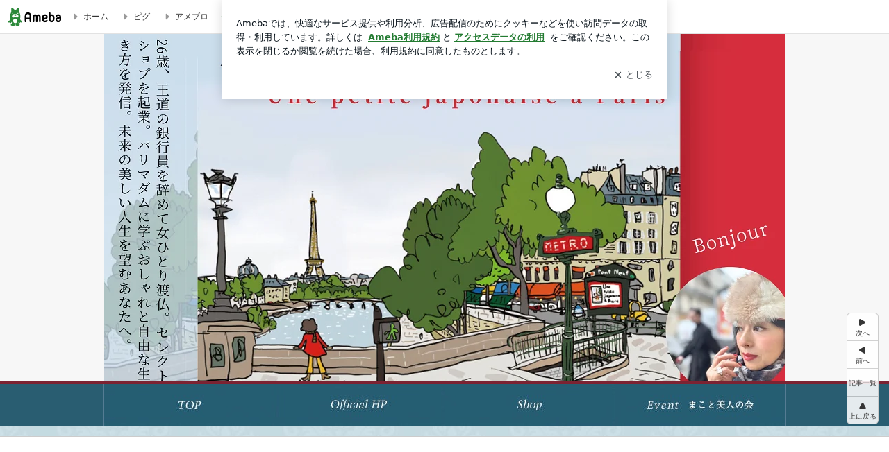

--- FILE ---
content_type: text/html; charset=utf-8
request_url: https://ameblo.jp/angel-paris1995/entry-12786573575.html
body_size: 31973
content:
<!doctype html><html lang="ja" id="no-js" class="columnB fixed" data-base-skin-code="new" data-skin-code="wu_pf_cssedit" lang="ja"><head><meta charset="UTF-8"><meta name="referrer" content="origin"><meta data-react-helmet="true" property="fb:app_id" content="311629842256842"/><meta data-react-helmet="true" property="og:locale" content="ja_JP"/><meta data-react-helmet="true" property="og:title" content="『パリマダムに学ぶ！『甘辛コーディネート術』をお届けします〜(^｡^)』"/><meta data-react-helmet="true" property="og:type" content="article"/><meta data-react-helmet="true" property="og:url" content="https://ameblo.jp/angel-paris1995/entry-12786573575.html"/><meta data-react-helmet="true" property="og:image" content="https://stat.ameba.jp/user_images/20230129/01/angel-paris1995/c5/2b/j/o0683037515235823649.jpg"/><meta data-react-helmet="true" property="og:site_name" content="26才 パリを舞台に渡仏起業！セレクトショップオーナーが綴るオシャレと自由な生き方♪【日仏の架け橋】"/><meta data-react-helmet="true" property="og:description" content="Bonjour AngelのKAORIです＼(^o^)／お待たせしましたビデオを収録し編集終え。。。やっとアップしました〜(^.^)いつも最高に、愛を込めて作…"/><meta data-react-helmet="true" property="al:ios:url" content="jpameblo://ameblo/angel-paris1995/entry/12786573575"/><meta data-react-helmet="true" property="al:ios:app_store_id" content="349442137"/><meta data-react-helmet="true" property="al:ios:app_name" content="Ameba"/><meta data-react-helmet="true" name="mixi-check-robots" content="nodescription, noimage"/><meta data-react-helmet="true" property="mixi:device-mobile" content="http://m.ameba.jp/m/blogArticle.do?unm=angel-paris1995&amp;articleId=12786573575&amp;guid=ON"/><meta data-react-helmet="true" name="twitter:card" content="summary_large_image"/><meta data-react-helmet="true" name="twitter:url" content="https://ameblo.jp/angel-paris1995/entry-12786573575.html"/><meta data-react-helmet="true" name="twitter:title" content="藤崎香織：パリマダムに学ぶ！『甘辛コーディネート術』をお届けします〜(^｡^)"/><meta data-react-helmet="true" name="twitter:description" content="Bonjour AngelのKAORIです＼(^o^)／お待たせしましたビデオを収録し編集終え。。。やっとアップしました〜(^.^)いつも最高に、愛を込めて作…"/><meta data-react-helmet="true" name="twitter:image" content="https://stat.ameba.jp/user_images/20230129/01/angel-paris1995/c5/2b/j/o0683037515235823649.jpg"/><meta data-react-helmet="true" name="twitter:app:country" content="JP"/><meta data-react-helmet="true" name="twitter:app:name:iphone" content="Ameba"/><meta data-react-helmet="true" name="twitter:app:id:iphone" content="349442137"/><meta data-react-helmet="true" name="twitter:app:url:iphone" content="jpameblo://ameblo/angel-paris1995/entry/12786573575"/><meta data-react-helmet="true" name="twitter:app:name:googleplay" content="Ameba"/><meta data-react-helmet="true" name="twitter:app:id:googleplay" content="jp.ameba"/><meta data-react-helmet="true" name="twitter:app:url:googleplay" content="jpameblo://ameblo/angel-paris1995/entry/12786573575"/><meta data-react-helmet="true" name="robots" content="max-image-preview:large"/><link rel="dns-prefetch" href="//blog-embed.ameba.jp" ><link rel="dns-prefetch" href="//b.st-hatena.com"><link rel="dns-prefetch" href="//c.stat100.ameba.jp"><link rel="dns-prefetch" href="//cdn-ak.b.st-hatena.com"><link rel="dns-prefetch" href="//connect.facebook.net"><link rel="dns-prefetch" href="//emoji.ameba.jp"><link rel="dns-prefetch" href="//fonts.googleapis.com"><link rel="dns-prefetch" href="//ln.ameba.jp"><link rel="dns-prefetch" href="//platform.twitter.com"><link rel="dns-prefetch" href="//ssl-stat.amebame.com"><link rel="dns-prefetch" href="//ssl.ameba.jp"><link rel="preconnect" href="https://stat.ameba.jp"><link rel="dns-prefetch" href="//stat.ameba.jp"><link rel="dns-prefetch" href="//stat.blogskin.ameba.jp"><link rel="dns-prefetch" href="//stat.profile.ameba.jp"><link rel="dns-prefetch" href="//stat100.ameba.jp"><link rel="dns-prefetch" href="//sy.ameblo.jp"><link rel="dns-prefetch" href="//usrcss.ameblo.jp"><link rel="dns-prefetch" href="//www.facebook.com"><link rel="dns-prefetch" href="//www.google-analytics.com"><link rel="dns-prefetch" href="//www.google.co.jp"><link rel="dns-prefetch" href="//www.google.com"><link rel="dns-prefetch" href="//www.googletagmanager.com"><link rel="dns-prefetch" href="//adservice.google.co.jp"><link rel="dns-prefetch" href="//adservice.google.com"><link rel="dns-prefetch" href="//pagead2.googlesyndication.com"><link rel="dns-prefetch" href="//securepubads.g.doubleclick.net"><link rel="dns-prefetch" href="//flux-cdn.com"><link rel="preconnect" href="https://ads.pubmatic.com"><link rel="dns-prefetch" href="//ads.pubmatic.com"><link rel="dns-prefetch" href="//static.criteo.net"><link rel="dns-prefetch" href="//c.amazon-adsystem.com"><link rel="preconnect" href="https://c.amazon-adsystem.com"><link rel="dns-prefetch" href="//aax.amazon-adsystem.com"><link rel="shortcut icon" href="https://stat100.ameba.jp/common_style/img/favicon.ico"><link rel="apple-touch-icon-precomposed" href="https://stat100.ameba.jp/common_style/img/sp/apple-touch-icon.png"><style>.LazyLoad.isVisible:empty{display:none}.LazyLoad:not(.isVisible){min-height:1px!important}#no-js .LazyLoad,.no-js .LazyLoad{display:none}.LazyLoadDefaultBg{background:#fff}.App__Splash{align-items:center;display:flex;height:100vh;justify-content:center;left:0;position:absolute;top:0;width:100vw}.App__SplashLoader{animation:_7OzR628u .9s infinite;border-radius:50%;border:3px solid #2d8c3c;border-right:3px solid transparent;height:40px;width:40px}@keyframes _7OzR628u{0%{transform:rotate(0deg)}to{transform:rotate(1turn)}}img.emoji[src^="https://twemoji.maxcdn.com/"]{height:1em;margin:0 .05em 0 .1em;vertical-align:-.1em;width:1em}a:focus,a:hover{opacity:.8}</style><style id="rs_51682_0">._eHoZ6RKB{align-items:center;background:#fff;border-bottom:1px solid #e2e2e2;box-sizing:border-box;display:flex;font-size:0.75rem;justify-content:space-between;left:0;min-width:980px;padding:4px 0;position:fixed;top:0;white-space:nowrap;width:100%;z-index:2000}._eHoZ6RKB a{overflow:visible;position:static}._dyxXhxm6{justify-content:left;text-align:left}._dyxXhxm6,._38cuTj6i{align-items:center;display:flex}._38cuTj6i{flex-grow:1;justify-content:right;text-align:right}._dXNsNzyk{align-items:center;display:flex;height:40px;width:220px}._dXNsNzyk:before{background-color:#e2e2e2;content:"";flex:none;height:80%;width:1px}._31OUVfYK{display:flex;padding:0 12px 0 16px}._ejDRKrH6{opacity:.3;pointer-events:none}#no-js ._ejDRKrH6{opacity:1;pointer-events:auto}</style><style id="rs_71084_0">._cOG04xSi{display:inline-block;height:26px;margin:auto 12px;width:76px}</style><style id="rs_62109_0">._eThsBznJ,._eThsBznJ:focus,._eThsBznJ:hover,._eThsBznJ:link,._eThsBznJ:visited{align-items:center;color:#333;display:flex;height:40px;line-height:2.5rem;margin-right:16px;text-decoration:none}._33E2I1li{color:#999;font-size:1.125rem;margin-right:2px}._9K4jBmZY{vertical-align:middle}</style><style id="rs_70840_0">._6Xi4Kvj6,._6Xi4Kvj6:focus,._6Xi4Kvj6:hover,._6Xi4Kvj6:link,._6Xi4Kvj6:visited{align-items:center;color:#333;display:flex;height:40px;line-height:2.5rem;margin-right:16px;text-decoration:none}._8eRINZ6r{color:#2d8c3c;font-size:1.125rem;height:18px;margin-right:2px;width:18px}._8eRINZ6r,._djZZXyfs{vertical-align:middle}</style><style id="rs_55212_0">._cbEqpyqQ>a{font-size:0.8125rem;padding:1px 20px 0;text-decoration:none;width:92px}._cbEqpyqQ>a:focus,._cbEqpyqQ>a:hover,._cbEqpyqQ>a:link,._cbEqpyqQ>a:visited{color:#fff;text-decoration:none}</style><style id="rs_47047_0">.spui-LinkButton{align-items:center;box-sizing:border-box;display:inline-flex;font-family:inherit;font-weight:700;justify-content:center;line-height:1.3;-webkit-tap-highlight-color:rgba(8, 18, 26, 0.04);text-align:center;text-decoration:none;transition:background-color .3s}.spui-LinkButton:focus{outline:2px solid #0091ff;outline-offset:1px}.spui-LinkButton:focus:not(:focus-visible){outline:none}.spui-LinkButton--fullWidth{width:100%}.spui-LinkButton--large{border-radius:3em;font-size:1em;min-height:48px;padding:8px 16px}.spui-LinkButton--medium{border-radius:2.85714em;font-size:.875em;min-height:40px;padding:8px 16px}.spui-LinkButton--small{border-radius:2.46154em;font-size:.8125em;min-height:32px;padding:6px 10px}.spui-LinkButton--small:is(.spui-LinkButton--outlined,.spui-LinkButton--danger){padding-bottom:5px;padding-top:5px}@media (-ms-high-contrast:active),(-ms-high-contrast:none){.spui-LinkButton--large,.spui-LinkButton--medium,.spui-LinkButton--small{height:1px}}.spui-LinkButton--contained{background-color:#298737;border:none;color:#fff}.spui-LinkButton--contained:active{background-color:#0f5c1f}@media (hover:hover){.spui-LinkButton--contained:hover{background-color:#0f5c1f}}.spui-LinkButton--outlined{background-color:transparent;border:2px solid #298737;color:#237b31}.spui-LinkButton--outlined:active{background-color:#e7f5e9}@media (hover:hover){.spui-LinkButton--outlined:hover{background-color:#e7f5e9}}.spui-LinkButton--lighted{background-color:#e7f5e9;border:none;color:#237b31}.spui-LinkButton--lighted:active{background-color:#c6e5c9}@media (hover:hover){.spui-LinkButton--lighted:hover{background-color:#c6e5c9}}.spui-LinkButton--neutral{background-color:rgba(8, 18, 26, 0.08);border:none;color:rgba(8, 18, 26, 0.74)}.spui-LinkButton--neutral:active{background-color:rgba(8, 18, 26, 0.16)}@media (hover:hover){.spui-LinkButton--neutral:hover{background-color:rgba(8, 18, 26, 0.16)}}.spui-LinkButton--danger{background-color:transparent;border:2px solid #d91c0b;color:#d91c0b}.spui-LinkButton--danger:active{background-color:rgba(217, 28, 11, 0.05)}@media (hover:hover){.spui-LinkButton--danger:hover{background-color:rgba(217, 28, 11, 0.05)}}.spui-LinkButton-icon{line-height:0}.spui-LinkButton--iconstart .spui-LinkButton-icon--large{font-size:1.375em;margin-right:6px}.spui-LinkButton--iconstart .spui-LinkButton-icon--medium{font-size:1.429em;margin-right:4px}.spui-LinkButton--iconstart .spui-LinkButton-icon--small{font-size:1.23em;margin-right:2px}.spui-LinkButton--iconend{flex-direction:row-reverse}.spui-LinkButton--iconend .spui-LinkButton-icon--large{font-size:1.125em;margin-left:6px}.spui-LinkButton--iconend .spui-LinkButton-icon--medium{font-size:1.143em;margin-left:4px}.spui-LinkButton--iconend .spui-LinkButton-icon--small{font-size:1.077em;margin-left:2px}
/*# sourceURL=webpack://./node_modules/@openameba/spindle-ui/LinkButton/LinkButton.css */
/*# sourceMappingURL=[data-uri] */</style><style id="rs_92576_0">._fbyAvla9>a{font-size:0.8125rem;margin-left:8px;padding:1px 20px 0;text-decoration:none;width:92px}._fbyAvla9>a:focus,._fbyAvla9>a:hover,._fbyAvla9>a:link,._fbyAvla9>a:visited{color:#237b31;text-decoration:none}</style><style id="rs_46591_0">._65K9rGLQ{width:145px}._b3riYl-m{margin-top:3px;vertical-align:-2px}#no-js ._9VoX0Jdw{display:none}._bKlKr3jq{font-size:1.5em;margin-right:4px;vertical-align:-.25em}</style><style id="rs_14707_0">._9JU2vhO0{min-height:52px}._4t2Sdpjn{align-items:center;display:flex;justify-content:space-between;min-height:26px}#no-js ._9Lq6Vj23{display:none}._31Bj_4iF{flex:1 1 auto;min-width:0;overflow:hidden;text-overflow:ellipsis;white-space:nowrap}#no-js ._6EYVjh0b{display:none}._5yr1kdwK{font-size:1.5em;margin-right:4px;vertical-align:-.25em}</style><style id="rs_93476_0">._414hPZZw{position:relative}._414hPZZw,._52JmmuZl{display:inline-block}._2rllABWX{background-color:rgba(0, 0, 0, 0.5);border:none;bottom:0;color:#fff;cursor:pointer;height:32px;min-width:32px;opacity:0;outline:none;padding:0;position:absolute;right:0}._2rllABWX:focus,._2rllABWX:hover,._414hPZZw:hover ._2rllABWX,._52JmmuZl:hover ._2rllABWX{opacity:1}._2rllABWX:focus{box-shadow:0 0 0 2px #49c755}._9b0JIHyh{font-size:1rem;line-height:2rem;margin:8px 0;width:32px}._bFmifS95{display:none;font-size:0.75rem;line-height:2rem;margin-right:1em;vertical-align:top}._2rllABWX:focus ._bFmifS95,._2rllABWX:hover ._bFmifS95,._bFmifS95:focus,._bFmifS95:hover{display:inline-block}._6JWMNhoT .userImageLink,._6JWMNhoT a[href^="https://stat.ameba.jp/user_images/"]{pointer-events:none}._6JWMNhoT a:hover{opacity:1}#no-js ._3NmYViIm img[data-src]{display:none}</style><style id="rs_72174_0">._az905tQX{display:flex;position:absolute}._7vr2W36y{align-items:center;background:#fff;border:2px solid rgba(8, 18, 26, 0.08);border-radius:24px;box-sizing:border-box;color:rgba(8, 18, 26, 0.61);display:inline-flex;font-size:0.8125rem;font-weight:700;gap:2px;height:32px;line-height:1.3;padding:8px 10px;text-decoration:none!important}._7vr2W36y:focus,._7vr2W36y:hover{opacity:1}._7vr2W36y:visited{color:rgba(8, 18, 26, 0.61)}</style><style id="rs_17985_0">._2Rpl17E6{cursor:pointer;outline:0;text-decoration:none!important}</style><style id="rs_62101_0">._2at8E5uo{background:#fff;border-top:1px solid #e2e2e2;height:44px;min-width:980px;padding:4px 0;width:100%}._694iKn5n{margin:0 auto;width:980px}._2wdu-6dW{color:#333;font-size:0.625rem;margin:0 auto 4px;text-align:right}._dmzgRmHo{margin-left:8px;text-decoration:none;vertical-align:middle}._pPbivCnY{margin:0 auto;text-align:right}._2HKY4Tf8{display:inline-block;margin-right:16px}._2HKY4Tf8:last-child{margin-right:0}._caKoBc6I,._caKoBc6I:hover,._caKoBc6I:visited{color:#333!important;font-size:0.75rem;text-decoration:none}._caKoBc6I:hover{opacity:.8}._YlPTRpNd{height:11px;margin-right:4px;position:relative;top:1px;vertical-align:0;width:11px}</style><style id="rs_84299_0">._8Cm5m8OS{display:table}._8RMqkVlz{background-color:#f8f8f8;padding:32px;width:65%}._6lRY752t,._8RMqkVlz{box-sizing:border-box;display:table-cell;vertical-align:middle}._6lRY752t{background-color:#efefef;padding:24px;width:35%}._8OcDeHZe{border:1px solid #ccc;border-radius:4px;box-sizing:border-box;font-size:0.875rem;min-height:15em;padding:1em;resize:none;vertical-align:bottom;width:100%;word-break:break-all}._N19cgurr{background-color:#2d8c3c;border:none;border-radius:4px;color:#fff;cursor:pointer;font-size:1rem;font-weight:700;margin-top:24px;outline:none;padding:.8em;width:100%}._N19cgurr:focus{box-shadow:0 0 0 2px #49c755}._N19cgurr:hover{opacity:.85}._9buh5AC5{color:#666;font-size:0.75rem;margin-top:24px;max-width:100%;text-align:left}._26lCPBuX,._26lCPBuX:active,._26lCPBuX:hover,._26lCPBuX:visited{color:#4290c6;text-decoration:none}._26lCPBuX:active,._26lCPBuX:hover{text-decoration:underline}</style><style id="rs_6655_0">._22ZPqf-4{background-color:#fff;border-radius:6px;bottom:auto;left:50%;opacity:0;outline:none;position:absolute;top:50%;transform:translate(-50%,-50%);transition:opacity .2s ease-out;width:70%;z-index:5000}._4Su5zFOL{opacity:1}._3OE1ufDU{background:rgba(0,0,0,.25);bottom:0;left:0;opacity:0;position:fixed;right:0;-webkit-tap-highlight-color:rgba(0,0,0,0);top:0;transition:opacity .2s ease-out;z-index:5000}._daMxp0in{opacity:1}._7mIxw7Dc{opacity:0}._1sclhkh-{background:#999;border:2px solid #fff;border-radius:50%;color:#fff;cursor:pointer;font-size:1rem;height:26px;line-height:1.625rem;padding:0;position:absolute;right:-9px;top:-9px;width:26px;z-index:5000}._1sclhkh-:focus{outline:5px auto -webkit-focus-ring-color}._aDeoO300{outline:none}</style><style id="rs_62353_0">._83l8sjn5{background-color:#fff;border-radius:6px;max-width:428px;min-width:224px;opacity:0;outline:none;position:relative;-webkit-tap-highlight-color:rgba(0, 0, 0, 0.05);transform:translate3d(0,100px,0);width:calc(100% - 96px);z-index:5000}._d4pK5Tyz{animation:_4gC3xrEE .2s ease-out;animation-fill-mode:forwards}._1eWyGEOh{animation:_4528KLoj .2s ease-in-out;animation-fill-mode:forwards}@keyframes _4gC3xrEE{0%{opacity:0;transform:translate3d(0,100px,0)}to{opacity:1;transform:translateZ(0)}}@keyframes _4528KLoj{0%{opacity:1;transform:translateZ(0)}to{opacity:0;transform:translate3d(0,100px,0)}}._3-e3N9rY{align-items:center;background:rgba(0, 0, 0, 0.8);bottom:0;display:flex;flex-direction:column;justify-content:center;left:0;opacity:0;position:fixed;right:0;-webkit-tap-highlight-color:rgba(0,0,0,0);top:0;transition:opacity .4s ease-out;z-index:5000}._fm1BrEL3{opacity:1}._5fwDsFUt{opacity:0}._cQtfhCW5{box-sizing:border-box;margin:20px 4px;max-height:60vh;overflow-y:auto;padding:16px}@media screen and (min-width:524px){._cQtfhCW5{margin:32px 16px}}._eqng8wty{margin-top:44px}@media screen and (min-width:524px){._eqng8wty{margin-top:32px}}._5FquatUo{margin-top:44px}._cQtfhCW5:after,._cQtfhCW5:before{content:"";display:block;height:16px;left:0;margin:0 20px;pointer-events:none;position:absolute;width:calc(100% - 40px);z-index:1}._cQtfhCW5:before{background:linear-gradient(0deg,hsla(0,0%,100%,0) 0,hsla(0,0%,100%,.6) 50%,#fff);top:20px}._cQtfhCW5:after{background:linear-gradient(hsla(0,0%,100%,0),hsla(0,0%,100%,.6) 50%,#fff);bottom:20px}._5FquatUo:before,._eqng8wty:before{top:44px}@media screen and (min-width:524px){._cQtfhCW5:after,._cQtfhCW5:before{margin:0 32px;width:calc(100% - 64px)}._cQtfhCW5:before,._eqng8wty:before{top:32px}._cQtfhCW5:after{bottom:32px}._5FquatUo:before{top:44px}}._9kUTzzoj{background-color:rgba(8, 18, 26, 0.04);border:4px solid #fff;border-radius:50%;box-sizing:border-box;display:block;height:68px;left:50%;margin:0;position:absolute;top:0;transform:translate(-50%,-24px);width:68px;z-index:2}@media screen and (min-width:524px){._9kUTzzoj{border:none;height:72px;left:auto;margin:0 auto 12px;position:static;top:auto;transform:translate(0);width:72px;z-index:0}}._7kaV3qij{color:#237b31}._4ZVqyNqL{color:#08121a;font-size:1rem;font-weight:700;letter-spacing:-0.00688rem;line-height:1.25;margin:0 0 8px;text-align:center}._aakRDrYe{display:inline-block;max-width:100%;overflow:hidden;text-overflow:ellipsis;vertical-align:bottom;white-space:nowrap}._fUXqbX-D{white-space:nowrap}._9XUoB1T7,._1Rt4PFnn,._4id-gFzF,._6JPDVSQq,._9p0-S3yo{margin:20px 0}@media screen and (min-width:524px){._9XUoB1T7,._1Rt4PFnn,._4id-gFzF,._6JPDVSQq,._9p0-S3yo{margin:28px 0}}._4id-gFzF{color:#08121a;font-size:0.875rem;line-height:1.4;text-align:center}._9p0-S3yo{color:rgba(8, 18, 26, 0.74);font-size:0.75rem;line-height:1.25;text-align:center}._6JPDVSQq{background-color:rgba(8, 18, 26, 0.08);border:none;height:1px}._9XUoB1T7{color:#08121a;font-size:0.75rem;line-height:1.25rem;margin-bottom:0;text-align:center}._5_SbU8tx{align-items:center;background:transparent;border:none;display:flex;height:44px;justify-content:center;outline:none;padding:0;position:absolute;right:0;top:0;width:44px;z-index:2}._5_SbU8tx:focus:after{border:2px solid #298737;border-radius:4px;content:"";display:block;height:20px;opacity:.4;position:absolute;width:20px}@media screen and (min-width:524px){._5_SbU8tx:focus:after{height:24px;width:24px}}._2ZSY-2u6{color:rgba(8, 18, 26, 0.61);font-size:1.125rem}@media screen and (min-width:524px){._2ZSY-2u6{font-size:1.375rem}}</style><style id="rs_81283_1">._1XJS5rgX{}._5HUmcbmF{}._16ambmTI{}._d5CQqExA{text-align:center}._9INk2G34,._d5CQqExA{}._9INk2G34{display:flex;justify-content:center}._9INk2G34:last-child{margin-bottom:0}._bTBk0XeF{flex-basis:176px}._bTBk0XeF+._bTBk0XeF{margin-left:12px}</style><style id="main_css"></style><link data-react-helmet="true" rel="stylesheet" media="screen,print" type="text/css" href="https://stat100.ameba.jp/ameblo/pc/css/newBlog-1.37.0.css"/><link data-react-helmet="true" rel="stylesheet" media="screen,print" type="text/css" href="https://stat100.ameba.jp/p_skin/wu_pf_cssedit/css/skin.css"/><link data-react-helmet="true" rel="stylesheet" media="screen,print" type="text/css" href="https://usrcss.ameblo.jp/skin/templates/d3/1b/10011639207_18.css"/><link data-react-helmet="true" rel="stylesheet" media="screen,print" type="text/css" href="https://stat100.ameba.jp/blog/new/css/orgn/cssedit/cssedit.css"/><link data-react-helmet="true" rel="alternate" type="application/rss+xml" title="RSS" href="http://rssblog.ameba.jp/angel-paris1995/rss20.xml"/><link data-react-helmet="true" rel="canonical" href="https://ameblo.jp/angel-paris1995/entry-12786573575.html"/><link data-react-helmet="true" rel="alternate" href="android-app://jp.ameba/https/ameblo.jp/angel-paris1995/entry-12786573575.html"/><link data-react-helmet="true" rel="alternate" href="android-app://jp.ameba/jpameblo/ameblo.jp/angel-paris1995/entry-12786573575.html"/><link data-react-helmet="true" rel="alternate" type="text/html" media="handheld" href="http://m.ameba.jp/m/blogArticle.do?guid=ON&amp;unm=angel-paris1995&amp;articleId=12786573575"/><style data-react-helmet="true" type="text/css">html {
        font-size: 100%;
      }
      .skinBody {
        font-size: 12px;
      }</style><style data-react-helmet="true" type="text/css">
            body {
              padding-top: 49px !important;
            }
          </style><title data-react-helmet="true">パリマダムに学ぶ！『甘辛コーディネート術』をお届けします〜(^｡^) | 26才 パリを舞台に渡仏起業！セレクトショップオーナーが綴るオシャレと自由な生き方♪【日仏の架け橋】</title><script data-release="20260126-58a4279" data-stack="prd" data-rum-token="pub7e3515948929631e94f5ce41d8b7d974" data-rum-id="6d6f9982-fdd4-4b0f-953a-2c14253560df" data-service-name="public-web" data-version="v2.353.0" data-build-type="module">!(0!==Math.floor(1e3*Math.random()))&&"addEventListener"in window&&window.addEventListener("load",function(){t=window,e=document,a="script",n="https://www.datadoghq-browser-agent.com/datadog-rum-v6.js",t=t[i="DD_RUM"]=t[i]||{q:[],onReady:function(e){t.q.push(e)}},(i=e.createElement(a)).async=1,i.src=n,(n=e.getElementsByTagName(a)[0]).parentNode.insertBefore(i,n);var t,e,a,n,i,r=document.querySelector("[data-rum-token][data-rum-id][data-service-name][data-version][data-stack]");window.DD_RUM.onReady(function(){window.DD_RUM.init({clientToken:r&&r.getAttribute("data-rum-token"),applicationId:r&&r.getAttribute("data-rum-id"),site:"datadoghq.com",service:r&&r.getAttribute("data-service-name"),version:r&&r.getAttribute("data-version"),env:r&&r.getAttribute("data-stack")||"prd",sessionSampleRate:10,sessionReplaySampleRate:0,trackUserInteractions:!0,trackViewsManually:!0,defaultPrivacyLevel:"mask-user-input"});var t=r&&r.getAttribute("data-build-type");t&&window.DD_RUM.setGlobalContextProperty("buildType",t)})},!1);</script><script>document.documentElement.id="";</script><script data-react-helmet="true" type="application/ld+json">{"@context":"https://schema.org","@type":"BlogPosting","mainEntityOfPage":{"@type":"WebPage","@id":"https://ameblo.jp/angel-paris1995/entry-12786573575.html"},"headline":"パリマダムに学ぶ！『甘辛コーディネート術』をお届けします〜(^｡^)","datePublished":"2023-01-29T09:00:55.000+09:00","dateModified":"2023-01-29T09:00:55.000+09:00","author":{"@type":"Person","name":"藤崎香織","url":"https://www.ameba.jp/profile/general/angel-paris1995/","image":{"@type":"ImageObject","url":"https://stat.profile.ameba.jp/profile_images/20251216/06/3b/f1/j/o10241024p_1765835017563_cvah7.jpg","width":1024,"height":1024}},"publisher":{"@type":"Organization","name":"Ameba","logo":{"@type":"ImageObject","url":"https://stat100.ameba.jp/ameblo/pc/img/amebloJp/abema_logo.png","width":600,"height":32}},"image":{"@type":"ImageObject","url":"https://stat.ameba.jp/user_images/20230129/01/angel-paris1995/c5/2b/j/o0683037515235823649.jpg","width":683,"height":375}}</script><script async src="https://fundingchoicesmessages.google.com/i/pub-9369398376690864?ers=1" nonce="lRVLPgPuY8rWuqTsYYgdgQ"></script><script nonce="lRVLPgPuY8rWuqTsYYgdgQ">(function() {function signalGooglefcPresent() {if (!window.frames['googlefcPresent']) {if (document.body) {const iframe = document.createElement('iframe'); iframe.style = 'width: 0; height: 0; border: none; z-index: -1000; left: -1000px; top: -1000px;'; iframe.style.display = 'none'; iframe.name = 'googlefcPresent'; document.body.appendChild(iframe);} else {setTimeout(signalGooglefcPresent, 0);}}}signalGooglefcPresent();})();</script></head><body style="padding-top: 49px;" data-appshell=false ><div id="announcer" aria-live="assertive" style="position:absolute;height:0;overflow:hidden;">パリマダムに学ぶ！『甘辛コーディネート術』をお届けします〜(^｡^) | 26才 パリを舞台に渡仏起業！セレクトショップオーナーが綴るオシャレと自由な生き方♪【日仏の架け橋】</div><div id="polite-announcer" aria-live="polite" role="status" style="position:absolute;width:1px;height:1px;overflow:hidden;clip-path:inset(50%);clip:rect(1px, 1px, 1px, 1px);"></div><div id="app" data-render="1"><div></div><div class="skinBody"><div class="skinBody2"><div class="skinBody3"><div class="_eHoZ6RKB" id="ambHeader" style="height:49px"><div class="_dyxXhxm6"><a data-google-interstitial="false" class="_cOG04xSi" href="https://www.ameba.jp/"><img alt="Ameba" height="26" src="https://c.stat100.ameba.jp/ameblo/assets/62a703e662634bf7df5adb490c73c271ce1da7c6ba048e85d4bce223e16204ee.svg" width="76"/></a><a data-google-interstitial="false" class="_eThsBznJ" href="https://www.ameba.jp/"><svg xmlns="http://www.w3.org/2000/svg" width="1em" height="1em" fill="currentColor" viewBox="0 0 24 24" role="img" aria-hidden="true" class="_33E2I1li"><path fill-rule="evenodd" d="m15.2 12.67-4.59 4.62c-.63.63-1.71.19-1.71-.7V7.41c0-.89 1.07-1.34 1.7-.71l4.59 4.55c.39.39.39 1.02.01 1.42" clip-rule="evenodd"></path></svg><span class="_9K4jBmZY">ホーム</span></a><a data-google-interstitial="false" class="_eThsBznJ" href="https://s.pigg.ameba.jp?frm_id=c.pc-inner-header-blog-pigghome" rel="nofollow"><svg xmlns="http://www.w3.org/2000/svg" width="1em" height="1em" fill="currentColor" viewBox="0 0 24 24" role="img" aria-hidden="true" class="_33E2I1li"><path fill-rule="evenodd" d="m15.2 12.67-4.59 4.62c-.63.63-1.71.19-1.71-.7V7.41c0-.89 1.07-1.34 1.7-.71l4.59 4.55c.39.39.39 1.02.01 1.42" clip-rule="evenodd"></path></svg><span class="_9K4jBmZY">ピグ</span></a><a data-google-interstitial="false" class="_eThsBznJ" href="https://ameblo.jp"><svg xmlns="http://www.w3.org/2000/svg" width="1em" height="1em" fill="currentColor" viewBox="0 0 24 24" role="img" aria-hidden="true" class="_33E2I1li"><path fill-rule="evenodd" d="m15.2 12.67-4.59 4.62c-.63.63-1.71.19-1.71-.7V7.41c0-.89 1.07-1.34 1.7-.71l4.59 4.55c.39.39.39 1.02.01 1.42" clip-rule="evenodd"></path></svg><span class="_9K4jBmZY">アメブロ</span></a></div><div class="_38cuTj6i"><a data-google-interstitial="false" class="_6Xi4Kvj6" href="https://official.ameba.jp/" title="芸能人ブログ"><svg xmlns="http://www.w3.org/2000/svg" width="1em" height="1em" fill="currentColor" viewBox="0 0 24 24" role="img" aria-hidden="true" class="_8eRINZ6r"><path d="m20.992 10.8-1.454 8.226a2 2 0 0 1-1.97 1.653H6.446a2 2 0 0 1-1.97-1.653L3.022 10.8a1 1 0 0 1 1.434-1.068L7.972 11.5l3.264-3.954a1 1 0 0 1 1.542 0l3.264 3.954 3.517-1.764a1 1 0 0 1 1.433 1.064m-8.985-8.4a1.628 1.628 0 1 0 0 3.255 1.628 1.628 0 0 0 0-3.255M2.925 5.256a1.628 1.628 0 1 0 0 3.256 1.628 1.628 0 0 0 0-3.256m18.05 0a1.628 1.628 0 1 0-.006 3.256 1.628 1.628 0 0 0 .006-3.256"></path></svg><span class="_djZZXyfs">芸能人ブログ</span></a><a data-google-interstitial="false" class="_6Xi4Kvj6" href="https://ameblo.jp/" title="人気ブログ"><svg xmlns="http://www.w3.org/2000/svg" width="1em" height="1em" fill="currentColor" viewBox="0 0 24 24" role="img" aria-hidden="true" class="_8eRINZ6r"><path d="m21.31 11.48-3.49 3.2.95 4.64c.14.7-.13 1.4-.71 1.82-.32.23-.69.35-1.06.35-.3 0-.61-.08-.89-.24L12 18.9l-4.12 2.34c-.28.16-.59.24-.89.24-.37 0-.74-.12-1.06-.35-.58-.42-.85-1.12-.71-1.82l.95-4.64-3.49-3.2a1.77 1.77 0 0 1-.5-1.88c.22-.68.8-1.15 1.51-1.23l4.7-.53 1.96-4.31c.31-.65.94-1.05 1.65-1.05s1.34.4 1.64 1.06l1.96 4.31 4.7.53c.71.08 1.29.55 1.51 1.23s.03 1.4-.5 1.88"></path></svg><span class="_djZZXyfs">人気ブログ</span></a><div class="_dXNsNzyk"><div class="_31OUVfYK _ejDRKrH6"><div class="_cbEqpyqQ"><a class="spui-LinkButton spui-LinkButton--intrinsic spui-LinkButton--small spui-LinkButton--contained" data-google-interstitial="false" href="https://auth.user.ameba.jp/signup?callback=https%3A%2F%2Fwww.ameba.jp&amp;utm_medium=ameba&amp;utm_source=ameblo.jp&amp;utm_campaign=ameba_blog_header_button&amp;force_ameba_id=true">新規登録</a></div><div class="_fbyAvla9"><a class="spui-LinkButton spui-LinkButton--intrinsic spui-LinkButton--small spui-LinkButton--outlined" data-google-interstitial="false" href="https://blog.ameba.jp/ucs/logininput.do?bnm=angel-paris1995&amp;eid=12786573575&amp;service=pc_header&amp;token=">ログイン</a></div></div></div></div></div><div class="skinFrame"><div class="skinFrame2"><div class="skinHeaderFrame"><header><div class="skinHeaderArea"><div class="skinHeaderArea2"><div class="skinBlogHeadingGroupArea"><hgroup><h1 class="skinTitleArea"><a data-google-interstitial="false" class="skinTitle" href="/angel-paris1995/">26才 パリを舞台に渡仏起業！セレクトショップオーナーが綴るオシャレと自由な生き方♪【日仏の架け橋】</a></h1><h2 class="skinDescriptionArea"><span data-google-interstitial="false" class="skinDescription">1995年26歳でたった女1人パリを舞台に起業渡仏。日仏を往復しながらのセレクトショップオーナーが綴る今と生き方。　パリマダムに学んだ、自由にありのままに、夢とロマンを持って好きに生きる！年はただのナンバー！著書「パリの小さな日本人」</span></h2></hgroup></div></div></div></header></div><div class="skinContentsFrame"><div class="skinContentsArea"><div class="skinContentsArea2"><div class="layoutContentsA"><div class="skinMainArea" id="main"><div class="skinMainArea2"><div class="globalLinkArea"><ul class="globalLinkAreaInner"><li class="globalLinkNavItem globalLinkNavTop"><a data-google-interstitial="false" class="skinImgBtnS blogTopBtn" href="/angel-paris1995/"><span>ブログトップ</span></a></li><li class="globalLinkNavItem globalLinkNavArticle"><a data-google-interstitial="false" class="skinImgBtnS articleListBtn" href="/angel-paris1995/entrylist.html"><span>記事一覧</span></a></li><li class="globalLinkNavItem globalLinkNavImgList"><a data-google-interstitial="false" class="skinImgBtnS imageListBtn" href="https://ameblo.jp/angel-paris1995/imagelist.html"><span>画像一覧</span></a></li></ul></div><div class="_9VoX0Jdw pagingArea detailPaging largePagingArea"></div><article class="js-entryWrapper" data-unique-ameba-id="angel-paris1995" data-unique-entry-id="12786573575" data-unique-entry-title="パリマダムに学ぶ！『甘辛コーディネート術』をお届けします〜(^｡^)"><div class="skinArticle"><div class="skinArticle2"><div class="skinArticle3"><div class="skinArticleHeader"><div class="skinArticleHeader2"><h1><a aria-current="page" data-google-interstitial="false" class="skinArticleTitle" rel="bookmark" href="/angel-paris1995/entry-12786573575.html">パリマダムに学ぶ！『甘辛コーディネート術』をお届けします〜(^｡^)</a></h1></div></div><div class="skinArticleBody"><div class="skinArticleBody2"><div class="_9JU2vhO0 articleDetailArea skinWeakColor"><div class="_4t2Sdpjn _9Lq6Vj23"><div class="_31Bj_4iF"></div></div><div class="_6EYVjh0b"></div></div><div class="js-blogGenreRank blogGenreEntryRankInfo__block"></div><div data-google-interstitial="false" class="articleText _3NmYViIm" id="entryBody"><div><br></div><div><br></div><div><p><br></p><div><a href="https://stat.ameba.jp/user_images/20230129/01/angel-paris1995/c5/2b/j/o0683037515235823649.jpg"><img src="https://stat.ameba.jp/user_images/20230129/01/angel-paris1995/c5/2b/j/o0683037515235823649.jpg?caw=800" border="0" width="400" height="219" alt="" class="PhotoSwipeImage" data-entry-id="12786573575" data-image-id="15235823649" data-image-order="1" data-amb-layout="fill-width" loading="eager"></a></div><p><br></p></div><div><br></div><div><br></div><div><b>Bonjour&nbsp;</b><img src="https://stat100.ameba.jp/blog/ucs/img/char/char2/174.gif" alt="キスマーク" class="emoji" loading="lazy"></div><div><b>AngelのKAORIです＼(^o^)／</b></div><div><b><br></b></div><div><b><br></b></div><div><b><br></b></div><div><b>お待たせしました</b><img src="https://stat100.ameba.jp/blog/ucs/img/char/char2/038.gif" alt="音譜" class="emoji" loading="lazy"><img src="https://stat100.ameba.jp/blog/ucs/img/char/char2/038.gif" alt="音譜" class="emoji" loading="lazy"></div><div><b>ビデオを収録し編集終え。。。</b></div><div><b>やっとアップしました〜(^.^)</b></div><div><b><br></b></div><div><b><br></b></div><div><b><br></b></div><div><b><br></b></div><div><b>いつも最高に、愛を込めて作っています🙇</b></div><div><b><br></b></div><div><b>今回もゆかさん店長と</b></div><div><b>あ〜でもこう〜でも無い？いい？と言いながら</b></div><div><b><br></b></div><div><b><br></b></div><div><b><br></b></div><div><b><br></b></div><div><b>皆さまに着こなしを分かっていただけるような</b></div><div><b>内容で「甘辛コーデ術」を作ってみました</b>💓</div><div><br></div><div><br></div><div><font size="5"><b>　</b></font></div><div><font size="5"><b><br></b></font></div><h2 class="limited023_heading" data-entrydesign-alignment="center" data-entrydesign-count-input="part" data-entrydesign-part="limited023_heading" data-entrydesign-tag="h2" data-entrydesign-type="heading" data-entrydesign-ver="1.54.1" style="margin:8px 0;text-align:center;color:#333;font-weight:bold"><span contenteditable="false" style="display:flex;align-items:flex-end;justify-content:space-between"><span class="amp-nodisplay" contenteditable="false" role="presentation" style="border-top:2px solid #818181;border-bottom:1px solid #818181;width:100%;height:3px;display:block;background:transparent">&nbsp;</span><img alt="TODAY'S" contenteditable="false" data-amb-layout="intrinsic" data-entrydesign-image="true" style="max-width:100%;-o-object-fit:cover;object-fit:cover;display:block;flex-shrink:0;margin:0 auto;padding:0 16px" height="30" src="https://stat100.ameba.jp/ameblo/entry_designs/v1/sources/assets/limited023_heading.png" width="84" loading="lazy"><br><span class="amp-nodisplay" contenteditable="false" role="presentation" style="border-top:2px solid #818181;border-bottom:1px solid #818181;width:100%;height:3px;display:block;background:transparent">&nbsp;</span></span><span style="border-bottom:2px solid #818181;padding-bottom:3px;display:block"><span style="border-bottom:1px solid #818181;padding:12px 0 8px;word-break:break-word;display:block"><span data-entrydesign-content="" style="letter-spacing:0.01em;font-size:32px;line-height:1.6;display:block">「愛を育む♡美の学び舎」YouTube♫ &nbsp;</span></span></span></h2><div><font size="5" color="#ea3891">⁡</font></div><div><font size="5" color="#ea3891"><br></font></div><div>⁡</div><div><b><font size="5">今回は？？？</font></b></div><div><b><font color="#ea3891"><br></font></b></div><div><b><font color="#ea3891"><br></font></b></div><div><b><font color="#ea3891"><br></font></b></div><div><b><font color="#ea3891">どなたも自宅のクロゼットにありそうな</font></b></div><div><b><font color="#ea3891" size="5">「白シャツ」と</font></b></div><div><b><font color="#ea3891" size="5">「ラブリーブラウス」の</font></b></div><div><b><font color="#ea3891" size="5">かっこいい着こなし！</font></b></div><div><b><font color="#ea3891"><br></font></b></div><div><b><font color="#ea3891"><br></font></b></div><div><b><font color="#ea3891"><br></font></b></div><div><b><font color="#ea3891"><br></font></b></div><div><b><font color="#ea3891"><br></font></b></div><div><span style="caret-color: rgb(234, 56, 145);"><b>皆さまにお伝えしたかった</b></span></div><div><b><font size="5">「甘辛コーデ術」をお届けします♪</font></b></div><div><b><font color="#ea3891">⁡</font></b></div><div><b><font color="#ea3891"><br></font></b></div><div><b><font color="#ea3891"><br></font></b></div><div>⁡</div><div><b>パリのエスプリやおしゃれなパリマダムに学ぶ装い、生き方、日本人の文化や私達のスタイルに合わせた洗練された着こなしをお伝えしています</b>。</div><div>⁡</div><div><br></div><div><br></div><div><br></div><div><br></div><div>⁡</div><div><b>「美の学び舎」は、皆さまに支えられ1年半を迎え、このビデオを見て</b></div><div><b>⁡</b></div><div><b>⁡</b></div><div><b>全国からわざわざAngelや、年に2度の東京のPOPUPまで皆さま遊びに来てくださっています💕</b></div><div><b>⁡</b></div><div>⁡</div><div><br></div><div><br></div><div><br></div><div>⁡</div><div><b>なんて！嬉しいことでしょう‼️</b></div><div><b><br></b></div><div><b><font size="5">Kaori さん〜</font></b></div><div><b><font size="5">Yuka さん 〜</font></b></div><div><b><font size="5"><br></font></b></div><div><b>初対面でも皆さま私達の性格まで</b></div><div><b>熟知されていて。。。😅</b></div><div><br></div><div><br></div><div><br></div><div><br></div><div>⁡</div><div><b>私達の方がビックリするほどです‼️</b></div><div><b>⁡</b></div><div><b>⁡</b></div><div><b>いつもいつも皆さまに</b></div><div><b>応援いただき</b></div><div><b>感動させられています🙇✨❤️</b></div><div><b>⁡</b></div><div><b><br></b></div><div><b><br></b></div><div><b>⁡</b></div><div><b>⁡</b></div><div><b>今年も隔週土曜日アップを目指して参ります♪ 私達のテンションは皆さまのおかげです🙏</b></div><div><b>ぜひ応援のほど宜しくお願いします٩(^‿^)۶🙇</b></div><div>⁡</div><div>⁡</div><div><br></div><div><br></div><div><br></div><div>⁡</div><div>⁡<b>私が早朝5時までかけて作っているYouTube&nbsp;</b></div><div><font size="5">愛いっぱいです</font><img src="https://stat100.ameba.jp/blog/ucs/img/char/char2/031.gif" alt="ドキドキ" class="emoji" loading="lazy"><img src="https://stat100.ameba.jp/blog/ucs/img/char/char2/031.gif" alt="ドキドキ" class="emoji" loading="lazy"><img src="https://stat100.ameba.jp/blog/ucs/img/char/char2/032.gif" alt="ハートブレイク" class="emoji" loading="lazy"></div><div><b>ぜひ「美の学び舎」と仲良くなってくださいね</b></div><div><br></div><div><br></div><div><br></div><div><br></div><div><font size="5">下から飛んでください💖🙇</font></div><div><br></div><div><br></div><div><br></div><div><b><br></b></div><div><b><br></b></div><div style="text-align: center;"><b><font size="5" color="#ef8783">▼▼▼</font></b></div><div style="text-align: center;"><b><font size="5" color="#ef8783"><br></font></b></div><div style="text-align: center;"><span style="font-family: UICTFontTextStyleBody; font-size: 23px;">🇫🇷パリマダムに学ぶ</span></div><div style="text-align: center;"><span style="font-family: UICTFontTextStyleBody; font-size: 23px;"><br></span></div><h3 class="limited026_heading02" data-entrydesign-alignment="center" data-entrydesign-count-input="part" data-entrydesign-part="limited026_heading02" data-entrydesign-tag="h3" data-entrydesign-type="heading" data-entrydesign-ver="1.54.1" style="margin:8px 0;font-weight:bold;color:#333;font-size:24px;line-height:1.6;overflow-wrap:break-word;text-align:center;background:url(https://stat100.ameba.jp/ameblo/entry_designs/v1/sources/assets/limited026_heading02_icon.png) top center no-repeat;background-size:70px 32px;padding-top:36px"><span style="display:block;border-bottom:solid 4px #0072EC;padding-bottom:2px;margin-bottom:4px"><span style="color:#0072EC;letter-spacing:4px;font-style:italic;display:block;width:100%;min-height:38px">STEP.1</span></span><span style="display:block"><span data-entrydesign-content="" style="display:block">「甘×辛 コーデ術」</span></span></h3><p><br></p><div style="text-align: center;"><span style="font-family: UICTFontTextStyleBody; font-size: 23px;">ラブリーブラウス💕✖️白シャツ編</span></div><div style="text-align: center;"><span style="font-family: UICTFontTextStyleBody; font-size: 23px;">フランスマダムに学ぶ</span></div><div style="text-align: center;"><span style="font-family: UICTFontTextStyleBody; font-size: 23px;">お洒落なファッションコーデ♫</span><b><br></b></div><div><span style="font-family: UICTFontTextStyleBody; font-size: 23px;"><br></span></div><div style="text-align: center;"><font face="UICTFontTextStyleBody" size="5" color="#ef8783">▼▼▼</font></div><div><p><br></p><p><iframe class="youtube_iframe" width="359.0" height="201.9375" src="https://www.youtube.com/embed/Q9yCKo6oHgU?enablejsapi=1&amp;origin=https%3A%2F%2Fameblo.jp" frameborder="0" allowfullscreen="" data-amb-layout="fill-width" title="動画"></iframe></p><p><br></p></div><div><b><br></b></div><div><br></div><div><br></div><div><br></div><div>▼▼▼ 昨日のブログは</div><div>パリから連絡あった春のストール編です</div><div>見るだけでウキウキしますよ〜<img src="https://stat100.ameba.jp/blog/ucs/img/char/char2/038.gif" alt="音譜" class="emoji" loading="lazy"></div><div><br></div><div><br><p></p><div class="ogpCard_root"><article class="ogpCard_wrap" style="display:inline-block;max-width:100%" contenteditable="false"><a class="ogpCard_link" href="https://ameblo.jp/angel-paris1995/entry-12786453645.html" target="_blank" rel="noopener noreferrer" data-ogp-card-log="" style="display:flex;justify-content:space-between;overflow:hidden;box-sizing:border-box;width:620px;max-width:100%;height:120px;border:1px solid #e2e2e2;border-radius:4px;background-color:#fff;text-decoration:none" contenteditable="false"><span class="ogpCard_content" style="display:flex;flex-direction:column;overflow:hidden;width:100%;padding:16px"><span class="ogpCard_title" style="-webkit-box-orient:vertical;display:-webkit-box;-webkit-line-clamp:2;max-height:48px;line-height:1.4;font-size:16px;color:#333;text-align:left;font-weight:bold;overflow:hidden">『BonjouR❤️ パリ発！Barbaraがデザインするカラフルな春のとっても素敵なtrai...』</span><span class="ogpCard_description" style="overflow:hidden;text-overflow:ellipsis;white-space:nowrap;line-height:1.6;margin-top:4px;color:#757575;text-align:left;font-size:12px">f&nbsp;パリマダムがいつまでも魅力的な理由〜最新のファッションを身にまとうパリマダムたち。自分を熟知した装いも、生き方も一人一人が個性的。そんなパリのエスプリと洗…</span><span class="ogpCard_url" style="display:flex;align-items:center;margin-top:auto"><span class="ogpCard_iconWrap" style="position:relative;width:20px;height:20px;flex-shrink:0"><img class="ogpCard_icon" alt="リンク" loading="lazy" src="https://c.stat100.ameba.jp/ameblo/symbols/v3.20.0/svg/gray/editor_link.svg" width="20" height="20" style="position:absolute;top:0;bottom:0;right:0;left:0;height:100%;max-height:100%"></span><span class="ogpCard_urlText" style="overflow:hidden;text-overflow:ellipsis;white-space:nowrap;color:#757575;font-size:12px;text-align:left">ameblo.jp</span></span></span><span class="ogpCard_imageWrap" style="position:relative;width:120px;height:120px;flex-shrink:0"><img class="ogpCard_image PhotoSwipeImage" loading="lazy" src="https://stat.ameba.jp/user_images/20230128/23/angel-paris1995/a2/f0/j/o1080135015235785026.jpg?caw=800" alt="" data-ogp-card-image="" width="120" height="120" style="position:absolute;top:50%;left:50%;object-fit:cover;min-height:100%;min-width:100%;transform:translate(-50%,-50%)" data-entry-id="12786573575" data-image-id="15235785026" data-image-order="2"></span></a></article></div><p></p><p><br></p><p><br></p><p><br></p><p><br></p><p>Belle Journee&nbsp;</p><p>AngelKaori ^ ^</p><p><br></p><p><br></p></div><div>……………………………</div><div>⁡</div><div>〜𝖽𝖾𝗉𝗎𝗂𝗌 𝟣𝟫𝟫𝟧</div><div>⁡</div><div>🇫🇷パリのエスプリを運ぶ♪</div><div>名古屋セレクトショップ𝖠𝗇𝗀𝖾𝗅</div><div>⁡</div><div>⁡</div><div>名古屋市昭和区檀渓通𝟧-𝟨</div><div>定休日　火　第𝟣.𝟥月曜日</div><div>𝖳𝖾𝗅 𝟢𝟧𝟤 𝟪𝟥𝟦 𝟥𝟥𝟥𝟦</div><div>⁡</div><div>有限会社アンジェル</div><div>⁡</div><div>⁡</div><div>…………………………..</div><div>#youtube&nbsp;</div><div>#fashion</div><div>#boutique&nbsp;</div><div>#ファッションコーデ&nbsp;</div><div>#パリジェンヌ</div><div>#パリマダム&nbsp;</div><div>#名古屋セレクトショップ𝖺𝗇𝗀𝖾𝗅&nbsp;</div><div>#𝖿𝗎𝗃𝗂𝗌𝗄𝗂𝗇&nbsp;</div><div>#美の学び舎</div><div>#パリマダムに憧れて</div><div>#日本人女性を応援</div></div></div></div></div></div></div></article><div><div class="LazyLoad skin-mod-bg-color" style="height:250px"></div></div><div><div class="LazyLoad skin-mod-bg-color" style="height:250px"></div></div><div><div class="LazyLoad skin-mod-bg-color" style="height:1px"></div></div><div><div class="LazyLoad skin-mod-bg-color" style="height:105px"></div></div><div class="_9VoX0Jdw pagingArea detailPaging largePagingArea"></div><div class="globalLinkArea"><ul class="globalLinkAreaInner"><li class="globalLinkNavItem globalLinkNavTop"><a data-google-interstitial="false" class="skinImgBtnS blogTopBtn" href="/angel-paris1995/"><span>ブログトップ</span></a></li><li class="globalLinkNavItem globalLinkNavArticle"><a data-google-interstitial="false" class="skinImgBtnS articleListBtn" href="/angel-paris1995/entrylist.html"><span>記事一覧</span></a></li><li class="globalLinkNavItem globalLinkNavImgList"><a data-google-interstitial="false" class="skinImgBtnS imageListBtn" href="https://ameblo.jp/angel-paris1995/imagelist.html"><span>画像一覧</span></a></li></ul></div></div></div><aside><div class="skinSubA skinSubArea"><div class="skinSubA2" style="min-height:700px"><div><div class="LazyLoad skin-mod-bg-color" style="height:250px"></div></div></div></div></aside></div><div class="layoutContentsB"><aside><div class="skinSubB skinSubArea"><div class="skinSubB2"></div></div></aside></div></div></div></div></div></div></div></div></div><ul class="footerNav"><li><a data-google-interstitial="false" class="footerNavNext" href="/angel-paris1995/entry-12786453645.html"><div class="footPt23">次へ</div></a></li><li><a data-google-interstitial="false" class="footerNavPrev" href="/angel-paris1995/entry-12787059458.html"><div class="footPt23">前へ</div></a></li><li><a data-google-interstitial="false" class="footerNavlist" href="/angel-paris1995/entrylist.html"><div class="footPt15">記事一覧</div></a></li><li><a data-google-interstitial="false" class="_2Rpl17E6 footerNavTop" id="footerNavTop" role="button" tabindex="0"><div class="footPt23">上に戻る</div></a></li></ul><div><div class="LazyLoad skin-mod-bg-color" style="height:2789px"></div></div><div><div class="LazyLoad skin-mod-bg-color" style="height:223px"></div></div><div><div class="LazyLoad skin-mod-bg-color" style="height:51px"></div></div><footer class="_2at8E5uo"><div class="_694iKn5n"><div class="_2wdu-6dW"><span>Copyright © CyberAgent, Inc. All Rights Reserved.</span><a data-google-interstitial="false" class="_caKoBc6I" href="https://www.cyberagent.co.jp"><img alt="CyberAgent" class="_dmzgRmHo" src="https://c.stat100.ameba.jp/ameblo/assets/84354987f32482167f11f670d77c6b83c0046b7451d6771eacf003be6fd15fa1.svg"/></a></div><ul class="_pPbivCnY"><li class="_2HKY4Tf8"><a data-google-interstitial="false" class="_caKoBc6I" href="https://helps.ameba.jp/inq/inquiry/vio?type=9&amp;serviceName=1" rel="noopener noreferrer" target="_blank"><svg xmlns="http://www.w3.org/2000/svg" width="1em" height="1em" fill="currentColor" viewBox="0 0 24 24" role="img" aria-label="新しいタブで開く" class="_YlPTRpNd"><path d="M18 3H9.5c-1.65 0-3 1.35-3 3v.5H6c-1.65 0-3 1.35-3 3V18c0 1.65 1.35 3 3 3h8.5c1.65 0 3-1.35 3-3v-.5h.5c1.65 0 3-1.35 3-3V6c0-1.65-1.35-3-3-3m-2.5 15c0 .55-.45 1-1 1H6c-.55 0-1-.45-1-1V9.5c0-.55.45-1 1-1h.5v6c0 1.65 1.35 3 3 3h6zm3.5-3.5c0 .55-.45 1-1 1H9.5c-.55 0-1-.45-1-1V6c0-.55.45-1 1-1H18c.55 0 1 .45 1 1zm-1.75-6.25v4.5c0 .55-.45 1-1 1s-1-.45-1-1v-2.59l-3.2 3.2c-.2.2-.45.29-.71.29s-.51-.1-.71-.29a.996.996 0 0 1 0-1.41l3.2-3.2h-2.59c-.55 0-1-.45-1-1s.45-1 1-1h4.5c.84 0 1.51.67 1.51 1.5"></path></svg>スパムを報告</a></li><li class="_2HKY4Tf8"><a data-google-interstitial="false" class="_caKoBc6I" href="https://helps.ameba.jp/inquiry.html" rel="noopener noreferrer" target="_blank"><svg xmlns="http://www.w3.org/2000/svg" width="1em" height="1em" fill="currentColor" viewBox="0 0 24 24" role="img" aria-label="新しいタブで開く" class="_YlPTRpNd"><path d="M18 3H9.5c-1.65 0-3 1.35-3 3v.5H6c-1.65 0-3 1.35-3 3V18c0 1.65 1.35 3 3 3h8.5c1.65 0 3-1.35 3-3v-.5h.5c1.65 0 3-1.35 3-3V6c0-1.65-1.35-3-3-3m-2.5 15c0 .55-.45 1-1 1H6c-.55 0-1-.45-1-1V9.5c0-.55.45-1 1-1h.5v6c0 1.65 1.35 3 3 3h6zm3.5-3.5c0 .55-.45 1-1 1H9.5c-.55 0-1-.45-1-1V6c0-.55.45-1 1-1H18c.55 0 1 .45 1 1zm-1.75-6.25v4.5c0 .55-.45 1-1 1s-1-.45-1-1v-2.59l-3.2 3.2c-.2.2-.45.29-.71.29s-.51-.1-.71-.29a.996.996 0 0 1 0-1.41l3.2-3.2h-2.59c-.55 0-1-.45-1-1s.45-1 1-1h4.5c.84 0 1.51.67 1.51 1.5"></path></svg>お問い合わせ</a></li><li class="_2HKY4Tf8"><a data-google-interstitial="false" class="_caKoBc6I" href="https://helps.ameba.jp/rules/" rel="noopener noreferrer" target="_blank"><svg xmlns="http://www.w3.org/2000/svg" width="1em" height="1em" fill="currentColor" viewBox="0 0 24 24" role="img" aria-label="新しいタブで開く" class="_YlPTRpNd"><path d="M18 3H9.5c-1.65 0-3 1.35-3 3v.5H6c-1.65 0-3 1.35-3 3V18c0 1.65 1.35 3 3 3h8.5c1.65 0 3-1.35 3-3v-.5h.5c1.65 0 3-1.35 3-3V6c0-1.65-1.35-3-3-3m-2.5 15c0 .55-.45 1-1 1H6c-.55 0-1-.45-1-1V9.5c0-.55.45-1 1-1h.5v6c0 1.65 1.35 3 3 3h6zm3.5-3.5c0 .55-.45 1-1 1H9.5c-.55 0-1-.45-1-1V6c0-.55.45-1 1-1H18c.55 0 1 .45 1 1zm-1.75-6.25v4.5c0 .55-.45 1-1 1s-1-.45-1-1v-2.59l-3.2 3.2c-.2.2-.45.29-.71.29s-.51-.1-.71-.29a.996.996 0 0 1 0-1.41l3.2-3.2h-2.59c-.55 0-1-.45-1-1s.45-1 1-1h4.5c.84 0 1.51.67 1.51 1.5"></path></svg>利用規約</a></li><li class="_2HKY4Tf8"><a data-google-interstitial="false" class="_caKoBc6I" href="https://helps.ameba.jp/rules/ameba_1.html" rel="noopener noreferrer" target="_blank"><svg xmlns="http://www.w3.org/2000/svg" width="1em" height="1em" fill="currentColor" viewBox="0 0 24 24" role="img" aria-label="新しいタブで開く" class="_YlPTRpNd"><path d="M18 3H9.5c-1.65 0-3 1.35-3 3v.5H6c-1.65 0-3 1.35-3 3V18c0 1.65 1.35 3 3 3h8.5c1.65 0 3-1.35 3-3v-.5h.5c1.65 0 3-1.35 3-3V6c0-1.65-1.35-3-3-3m-2.5 15c0 .55-.45 1-1 1H6c-.55 0-1-.45-1-1V9.5c0-.55.45-1 1-1h.5v6c0 1.65 1.35 3 3 3h6zm3.5-3.5c0 .55-.45 1-1 1H9.5c-.55 0-1-.45-1-1V6c0-.55.45-1 1-1H18c.55 0 1 .45 1 1zm-1.75-6.25v4.5c0 .55-.45 1-1 1s-1-.45-1-1v-2.59l-3.2 3.2c-.2.2-.45.29-.71.29s-.51-.1-.71-.29a.996.996 0 0 1 0-1.41l3.2-3.2h-2.59c-.55 0-1-.45-1-1s.45-1 1-1h4.5c.84 0 1.51.67 1.51 1.5"></path></svg>アクセスデータの利用</a></li><li class="_2HKY4Tf8"><a data-google-interstitial="false" class="_caKoBc6I" href="https://helps.ameba.jp/rules/post_855.html" rel="noopener noreferrer" target="_blank"><svg xmlns="http://www.w3.org/2000/svg" width="1em" height="1em" fill="currentColor" viewBox="0 0 24 24" role="img" aria-label="新しいタブで開く" class="_YlPTRpNd"><path d="M18 3H9.5c-1.65 0-3 1.35-3 3v.5H6c-1.65 0-3 1.35-3 3V18c0 1.65 1.35 3 3 3h8.5c1.65 0 3-1.35 3-3v-.5h.5c1.65 0 3-1.35 3-3V6c0-1.65-1.35-3-3-3m-2.5 15c0 .55-.45 1-1 1H6c-.55 0-1-.45-1-1V9.5c0-.55.45-1 1-1h.5v6c0 1.65 1.35 3 3 3h6zm3.5-3.5c0 .55-.45 1-1 1H9.5c-.55 0-1-.45-1-1V6c0-.55.45-1 1-1H18c.55 0 1 .45 1 1zm-1.75-6.25v4.5c0 .55-.45 1-1 1s-1-.45-1-1v-2.59l-3.2 3.2c-.2.2-.45.29-.71.29s-.51-.1-.71-.29a.996.996 0 0 1 0-1.41l3.2-3.2h-2.59c-.55 0-1-.45-1-1s.45-1 1-1h4.5c.84 0 1.51.67 1.51 1.5"></path></svg>特定商取引法に基づく表記</a></li><li class="_2HKY4Tf8"><a data-google-interstitial="false" class="_caKoBc6I" href="https://helps.ameba.jp" rel="noopener noreferrer" target="_blank"><svg xmlns="http://www.w3.org/2000/svg" width="1em" height="1em" fill="currentColor" viewBox="0 0 24 24" role="img" aria-label="新しいタブで開く" class="_YlPTRpNd"><path d="M18 3H9.5c-1.65 0-3 1.35-3 3v.5H6c-1.65 0-3 1.35-3 3V18c0 1.65 1.35 3 3 3h8.5c1.65 0 3-1.35 3-3v-.5h.5c1.65 0 3-1.35 3-3V6c0-1.65-1.35-3-3-3m-2.5 15c0 .55-.45 1-1 1H6c-.55 0-1-.45-1-1V9.5c0-.55.45-1 1-1h.5v6c0 1.65 1.35 3 3 3h6zm3.5-3.5c0 .55-.45 1-1 1H9.5c-.55 0-1-.45-1-1V6c0-.55.45-1 1-1H18c.55 0 1 .45 1 1zm-1.75-6.25v4.5c0 .55-.45 1-1 1s-1-.45-1-1v-2.59l-3.2 3.2c-.2.2-.45.29-.71.29s-.51-.1-.71-.29a.996.996 0 0 1 0-1.41l3.2-3.2h-2.59c-.55 0-1-.45-1-1s.45-1 1-1h4.5c.84 0 1.51.67 1.51 1.5"></path></svg>ヘルプ</a></li></ul></div></footer><div class="LazyLoad skin-mod-bg-color" style="height:91px"></div></div><img id="ssr_mine_pv" src="https://ln.ameba.jp/v2/ra/zBymKrvv?qat=view&qv=1-66-0&qpi=article_blog-entry&qr=&entry_id=%2212786573575%22&blogger_ameba_id=%22angel-paris1995%22" width="0" height="0" alt="" style="display: none;" /><img src="//sy.ameblo.jp/sync/?org=sy.ameblo.jp&initial=1" width="0" height="0" alt="" style="display: none;" /><script>window.INIT_DATA={"adPerf":{"spaStatus":"initial"},"adState":{"adLoadMap":{"\u002Fangel-paris1995\u002Fentry-12786573575.html":{"LoadPcAdIds":{"status":"success"}}},"adIdsMap":{"10011639207":{"pc_footer":{"glasgow":"awLKEVZ-s_U","aja":"","adx":"bigfooterpanel_general"},"pc_btf_side_panel":{"glasgow":"Rd-Jyp9h8OQ","aja":"","adx":"BTFSidePanel"},"pc_in_article_panel":{"glasgow":"2IcvvsM7NWM","aja":"","adx":"InArticlePanel_general"},"pc_in_article_panel_left":{"glasgow":"zhZXd_rAiig","aja":"","adx":"uranus_2column_general_left"},"pc_in_article_panel_right":{"glasgow":"QVP6Uu6Uz_k","aja":"","adx":"uranus_2column_general_right"},"pc_premium_panel":{"glasgow":"sc-MCKKk1TU","aja":"","adx":"PremiumPanel_AmebaBlog"},"pc_inread_panel":{"glasgow":"JH3z7PQprOw","aja":"","gam_code_300x250":"PC_InreadPanel_official_general_300x250","gam_code_320x100":"PC_InreadPanel_official_general_320x100"},"inread_panel_auto_insert_enabled":true}},"noAdMap":{"10011639207":{"pc_footer":false,"pc_btf_side_panel":false,"pc_in_article_panel":false,"pc_in_article_panel_left":false,"pc_in_article_panel_right":false,"pc_premium_panel":false,"pc_inread_panel":false,"sp_inread_panel":false}}},"bloggerState":{"bloggerMap":{"angel-paris1995":{"profile":{"ameba_id":"angel-paris1995","nickname":"藤崎香織","sex":1,"sex_text":"女性","free_text":"パリ↔名古屋をビジネスで往復しながら、セレクトショップAngelを経営30年。王道の銀行を思い切ってやめ、26歳でパリへ飛ぶ。そしてセレクトショップのオーナーとなる。\n\n\n\n★★★　著書　「パリの小さ…","image_filepath":"https:\u002F\u002Fstat.profile.ameba.jp\u002Fprofile_images\u002F20251216\u002F06\u002F3b\u002Ff1\u002Fj\u002Fo10241024p_1765835017563_cvah7.jpg","image_height":1024,"image_width":1024,"main_thumbnail_url":"https:\u002F\u002Fstat.profile.ameba.jp\u002Fprofile_images\u002F20251216\u002F06\u002F3b\u002Ff1\u002Fj\u002Ft00400040p_1765835017563_cvah7.jpg"},"blog":10011639207,"premium":{"ad_not_display":false,"image_limit_up":false,"premium":false},"paid_plan":{"plan_code":"none","features":[]},"image_auth":{"comment_image_auth":false,"reader_image_auth":true},"advertise_dto":{"google_ad_sense":"enable","google_ad_manager":"enable"},"seo_setting":{"pc_wmt_content":"ymmfkHg2kNgrn5LkTmSny4IT3_WKA-EiWymjOFMpMZ0","ga_content":"UA-171693548-3","noindex":false},"blog_mod_datetime":"2026-02-01T02:06:21.000+09:00","facebook_profile":{"sns_type":"facebook","profile":"藤崎香織","url":"https:\u002F\u002Ffacebook.com\u002F%E8%97%A4%E5%B4%8E%E9%A6%99%E7%B9%94"},"instagram_profile":{"sns_type":"instagram","profile":"angelparis1995","url":"https:\u002F\u002Finstagram.com\u002Fangelparis1995"},"blog_genre":{"genre_code":"europe","large_genre_code":"theme","genre_title":"ヨーロッパからお届け","daily_rank":78,"daily_rank_before":136,"ranking_status":"up","relation":{}},"blog_ranking":{"daily_rank":16569,"daily_total_rank":16569,"ranking_status":"up","daily_total_ranking_status":"up","daily_genre_rank":78,"daily_genre_ranking_status":"up"},"attribute":{"isOfficial":false,"isGeneral":true,"isTopBlogger":false,"bloggerType":"general","isPaidPlanBadgeDisplayEnabled":false,"isShowAdUser":true,"isPremium":false,"isApplyTopBloggerBaseAdPlan":false},"loading":false,"statusCode":200}},"blogMap":{"10011639207":{"blog_id":10011639207,"blog_name":"angel-paris1995","blog_title":"26才 パリを舞台に渡仏起業！セレクトショップオーナーが綴るオシャレと自由な生き方♪【日仏の架け橋】","blog_description":"1995年26歳でたった女1人パリを舞台に起業渡仏。日仏を往復しながらのセレクトショップオーナーが綴る今と生き方。　パリマダムに学んだ、自由にありのままに、夢とロマンを持って好きに生きる！年はただのナンバー！著書「パリの小さな日本人」","blog_type":"general","public_type":"1","entry_limit":3,"outline_flg":"1","daydisplay_flg":8,"contributor_view_type":"0","deny_comment":"deny","deny_reblog":"accept","blog_update_ping_flg":"0","sub_directory":"\u002Fd3\u002F1b","editor_flg":"5","record_status":"0","deny_comment_disp":"accept","public_comment_flg":"0","blog_ctl1_flg":"0","deny_reader":"accept","reader_link_flg":1,"ex_link_flg":1,"entry_module_type":"all","deny_pocket":"accept","ins_datetime":"2010-02-11T11:56:22.000+09:00","upd_datetime":"2026-01-05T20:17:19.000+09:00","blog_auto_ad_type":"none","tutorial_done":false,"mentry_limit":5,"auto_ad_registered":false,"display":true,"amebaId":"angel-paris1995"}}},"deviceState":{"deviceType":"pc"},"entryState":{"entryMap":{"12786573575":{"loading":false,"entry_id":12786573575,"blog_id":10011639207,"theme_id":10112574015,"theme_name":"★YouTub","user_id":10011755544,"entry_title":"パリマダムに学ぶ！『甘辛コーディネート術』をお届けします〜(^｡^)","entry_text":"\u003Cdiv\u003E\u003Cbr\u003E\u003C\u002Fdiv\u003E\u003Cdiv\u003E\u003Cbr\u003E\u003C\u002Fdiv\u003E\u003Cdiv\u003E\u003Cp\u003E\u003Cbr\u003E\u003C\u002Fp\u003E\u003Cdiv\u003E\u003Ca href=\"https:\u002F\u002Fstat.ameba.jp\u002Fuser_images\u002F20230129\u002F01\u002Fangel-paris1995\u002Fc5\u002F2b\u002Fj\u002Fo0683037515235823649.jpg\"\u003E\u003Cimg src=\"https:\u002F\u002Fstat.ameba.jp\u002Fuser_images\u002F20230129\u002F01\u002Fangel-paris1995\u002Fc5\u002F2b\u002Fj\u002Fo0683037515235823649.jpg?caw=800\" border=\"0\" width=\"400\" height=\"219\" alt=\"\" class=\"PhotoSwipeImage\" data-entry-id=\"12786573575\" data-image-id=\"15235823649\" data-image-order=\"1\" data-amb-layout=\"fill-width\" loading=\"eager\"\u003E\u003C\u002Fa\u003E\u003C\u002Fdiv\u003E\u003Cp\u003E\u003Cbr\u003E\u003C\u002Fp\u003E\u003C\u002Fdiv\u003E\u003Cdiv\u003E\u003Cbr\u003E\u003C\u002Fdiv\u003E\u003Cdiv\u003E\u003Cbr\u003E\u003C\u002Fdiv\u003E\u003Cdiv\u003E\u003Cb\u003EBonjour&nbsp;\u003C\u002Fb\u003E\u003Cimg src=\"https:\u002F\u002Fstat100.ameba.jp\u002Fblog\u002Fucs\u002Fimg\u002Fchar\u002Fchar2\u002F174.gif\" alt=\"キスマーク\" class=\"emoji\" loading=\"lazy\"\u003E\u003C\u002Fdiv\u003E\u003Cdiv\u003E\u003Cb\u003EAngelのKAORIです＼(^o^)／\u003C\u002Fb\u003E\u003C\u002Fdiv\u003E\u003Cdiv\u003E\u003Cb\u003E\u003Cbr\u003E\u003C\u002Fb\u003E\u003C\u002Fdiv\u003E\u003Cdiv\u003E\u003Cb\u003E\u003Cbr\u003E\u003C\u002Fb\u003E\u003C\u002Fdiv\u003E\u003Cdiv\u003E\u003Cb\u003E\u003Cbr\u003E\u003C\u002Fb\u003E\u003C\u002Fdiv\u003E\u003Cdiv\u003E\u003Cb\u003Eお待たせしました\u003C\u002Fb\u003E\u003Cimg src=\"https:\u002F\u002Fstat100.ameba.jp\u002Fblog\u002Fucs\u002Fimg\u002Fchar\u002Fchar2\u002F038.gif\" alt=\"音譜\" class=\"emoji\" loading=\"lazy\"\u003E\u003Cimg src=\"https:\u002F\u002Fstat100.ameba.jp\u002Fblog\u002Fucs\u002Fimg\u002Fchar\u002Fchar2\u002F038.gif\" alt=\"音譜\" class=\"emoji\" loading=\"lazy\"\u003E\u003C\u002Fdiv\u003E\u003Cdiv\u003E\u003Cb\u003Eビデオを収録し編集終え。。。\u003C\u002Fb\u003E\u003C\u002Fdiv\u003E\u003Cdiv\u003E\u003Cb\u003Eやっとアップしました〜(^.^)\u003C\u002Fb\u003E\u003C\u002Fdiv\u003E\u003Cdiv\u003E\u003Cb\u003E\u003Cbr\u003E\u003C\u002Fb\u003E\u003C\u002Fdiv\u003E\u003Cdiv\u003E\u003Cb\u003E\u003Cbr\u003E\u003C\u002Fb\u003E\u003C\u002Fdiv\u003E\u003Cdiv\u003E\u003Cb\u003E\u003Cbr\u003E\u003C\u002Fb\u003E\u003C\u002Fdiv\u003E\u003Cdiv\u003E\u003Cb\u003E\u003Cbr\u003E\u003C\u002Fb\u003E\u003C\u002Fdiv\u003E\u003Cdiv\u003E\u003Cb\u003Eいつも最高に、愛を込めて作っています🙇\u003C\u002Fb\u003E\u003C\u002Fdiv\u003E\u003Cdiv\u003E\u003Cb\u003E\u003Cbr\u003E\u003C\u002Fb\u003E\u003C\u002Fdiv\u003E\u003Cdiv\u003E\u003Cb\u003E今回もゆかさん店長と\u003C\u002Fb\u003E\u003C\u002Fdiv\u003E\u003Cdiv\u003E\u003Cb\u003Eあ〜でもこう〜でも無い？いい？と言いながら\u003C\u002Fb\u003E\u003C\u002Fdiv\u003E\u003Cdiv\u003E\u003Cb\u003E\u003Cbr\u003E\u003C\u002Fb\u003E\u003C\u002Fdiv\u003E\u003Cdiv\u003E\u003Cb\u003E\u003Cbr\u003E\u003C\u002Fb\u003E\u003C\u002Fdiv\u003E\u003Cdiv\u003E\u003Cb\u003E\u003Cbr\u003E\u003C\u002Fb\u003E\u003C\u002Fdiv\u003E\u003Cdiv\u003E\u003Cb\u003E\u003Cbr\u003E\u003C\u002Fb\u003E\u003C\u002Fdiv\u003E\u003Cdiv\u003E\u003Cb\u003E皆さまに着こなしを分かっていただけるような\u003C\u002Fb\u003E\u003C\u002Fdiv\u003E\u003Cdiv\u003E\u003Cb\u003E内容で「甘辛コーデ術」を作ってみました\u003C\u002Fb\u003E💓\u003C\u002Fdiv\u003E\u003Cdiv\u003E\u003Cbr\u003E\u003C\u002Fdiv\u003E\u003Cdiv\u003E\u003Cbr\u003E\u003C\u002Fdiv\u003E\u003Cdiv\u003E\u003Cfont size=\"5\"\u003E\u003Cb\u003E　\u003C\u002Fb\u003E\u003C\u002Ffont\u003E\u003C\u002Fdiv\u003E\u003Cdiv\u003E\u003Cfont size=\"5\"\u003E\u003Cb\u003E\u003Cbr\u003E\u003C\u002Fb\u003E\u003C\u002Ffont\u003E\u003C\u002Fdiv\u003E\u003Ch2 class=\"limited023_heading\" data-entrydesign-alignment=\"center\" data-entrydesign-count-input=\"part\" data-entrydesign-part=\"limited023_heading\" data-entrydesign-tag=\"h2\" data-entrydesign-type=\"heading\" data-entrydesign-ver=\"1.54.1\" style=\"margin:8px 0;text-align:center;color:#333;font-weight:bold\"\u003E\u003Cspan contenteditable=\"false\" style=\"display:flex;align-items:flex-end;justify-content:space-between\"\u003E\u003Cspan class=\"amp-nodisplay\" contenteditable=\"false\" role=\"presentation\" style=\"border-top:2px solid #818181;border-bottom:1px solid #818181;width:100%;height:3px;display:block;background:transparent\"\u003E&nbsp;\u003C\u002Fspan\u003E\u003Cimg alt=\"TODAY'S\" contenteditable=\"false\" data-amb-layout=\"intrinsic\" data-entrydesign-image=\"true\" style=\"max-width:100%;-o-object-fit:cover;object-fit:cover;display:block;flex-shrink:0;margin:0 auto;padding:0 16px\" height=\"30\" src=\"https:\u002F\u002Fstat100.ameba.jp\u002Fameblo\u002Fentry_designs\u002Fv1\u002Fsources\u002Fassets\u002Flimited023_heading.png\" width=\"84\" loading=\"lazy\"\u003E\u003Cbr\u003E\u003Cspan class=\"amp-nodisplay\" contenteditable=\"false\" role=\"presentation\" style=\"border-top:2px solid #818181;border-bottom:1px solid #818181;width:100%;height:3px;display:block;background:transparent\"\u003E&nbsp;\u003C\u002Fspan\u003E\u003C\u002Fspan\u003E\u003Cspan style=\"border-bottom:2px solid #818181;padding-bottom:3px;display:block\"\u003E\u003Cspan style=\"border-bottom:1px solid #818181;padding:12px 0 8px;word-break:break-word;display:block\"\u003E\u003Cspan data-entrydesign-content=\"\" style=\"letter-spacing:0.01em;font-size:32px;line-height:1.6;display:block\"\u003E「愛を育む♡美の学び舎」YouTube♫ &nbsp;\u003C\u002Fspan\u003E\u003C\u002Fspan\u003E\u003C\u002Fspan\u003E\u003C\u002Fh2\u003E\u003Cdiv\u003E\u003Cfont size=\"5\" color=\"#ea3891\"\u003E⁡\u003C\u002Ffont\u003E\u003C\u002Fdiv\u003E\u003Cdiv\u003E\u003Cfont size=\"5\" color=\"#ea3891\"\u003E\u003Cbr\u003E\u003C\u002Ffont\u003E\u003C\u002Fdiv\u003E\u003Cdiv\u003E⁡\u003C\u002Fdiv\u003E\u003Cdiv\u003E\u003Cb\u003E\u003Cfont size=\"5\"\u003E今回は？？？\u003C\u002Ffont\u003E\u003C\u002Fb\u003E\u003C\u002Fdiv\u003E\u003Cdiv\u003E\u003Cb\u003E\u003Cfont color=\"#ea3891\"\u003E\u003Cbr\u003E\u003C\u002Ffont\u003E\u003C\u002Fb\u003E\u003C\u002Fdiv\u003E\u003Cdiv\u003E\u003Cb\u003E\u003Cfont color=\"#ea3891\"\u003E\u003Cbr\u003E\u003C\u002Ffont\u003E\u003C\u002Fb\u003E\u003C\u002Fdiv\u003E\u003Cdiv\u003E\u003Cb\u003E\u003Cfont color=\"#ea3891\"\u003E\u003Cbr\u003E\u003C\u002Ffont\u003E\u003C\u002Fb\u003E\u003C\u002Fdiv\u003E\u003Cdiv\u003E\u003Cb\u003E\u003Cfont color=\"#ea3891\"\u003Eどなたも自宅のクロゼットにありそうな\u003C\u002Ffont\u003E\u003C\u002Fb\u003E\u003C\u002Fdiv\u003E\u003Cdiv\u003E\u003Cb\u003E\u003Cfont color=\"#ea3891\" size=\"5\"\u003E「白シャツ」と\u003C\u002Ffont\u003E\u003C\u002Fb\u003E\u003C\u002Fdiv\u003E\u003Cdiv\u003E\u003Cb\u003E\u003Cfont color=\"#ea3891\" size=\"5\"\u003E「ラブリーブラウス」の\u003C\u002Ffont\u003E\u003C\u002Fb\u003E\u003C\u002Fdiv\u003E\u003Cdiv\u003E\u003Cb\u003E\u003Cfont color=\"#ea3891\" size=\"5\"\u003Eかっこいい着こなし！\u003C\u002Ffont\u003E\u003C\u002Fb\u003E\u003C\u002Fdiv\u003E\u003Cdiv\u003E\u003Cb\u003E\u003Cfont color=\"#ea3891\"\u003E\u003Cbr\u003E\u003C\u002Ffont\u003E\u003C\u002Fb\u003E\u003C\u002Fdiv\u003E\u003Cdiv\u003E\u003Cb\u003E\u003Cfont color=\"#ea3891\"\u003E\u003Cbr\u003E\u003C\u002Ffont\u003E\u003C\u002Fb\u003E\u003C\u002Fdiv\u003E\u003Cdiv\u003E\u003Cb\u003E\u003Cfont color=\"#ea3891\"\u003E\u003Cbr\u003E\u003C\u002Ffont\u003E\u003C\u002Fb\u003E\u003C\u002Fdiv\u003E\u003Cdiv\u003E\u003Cb\u003E\u003Cfont color=\"#ea3891\"\u003E\u003Cbr\u003E\u003C\u002Ffont\u003E\u003C\u002Fb\u003E\u003C\u002Fdiv\u003E\u003Cdiv\u003E\u003Cb\u003E\u003Cfont color=\"#ea3891\"\u003E\u003Cbr\u003E\u003C\u002Ffont\u003E\u003C\u002Fb\u003E\u003C\u002Fdiv\u003E\u003Cdiv\u003E\u003Cspan style=\"caret-color: rgb(234, 56, 145);\"\u003E\u003Cb\u003E皆さまにお伝えしたかった\u003C\u002Fb\u003E\u003C\u002Fspan\u003E\u003C\u002Fdiv\u003E\u003Cdiv\u003E\u003Cb\u003E\u003Cfont size=\"5\"\u003E「甘辛コーデ術」をお届けします♪\u003C\u002Ffont\u003E\u003C\u002Fb\u003E\u003C\u002Fdiv\u003E\u003Cdiv\u003E\u003Cb\u003E\u003Cfont color=\"#ea3891\"\u003E⁡\u003C\u002Ffont\u003E\u003C\u002Fb\u003E\u003C\u002Fdiv\u003E\u003Cdiv\u003E\u003Cb\u003E\u003Cfont color=\"#ea3891\"\u003E\u003Cbr\u003E\u003C\u002Ffont\u003E\u003C\u002Fb\u003E\u003C\u002Fdiv\u003E\u003Cdiv\u003E\u003Cb\u003E\u003Cfont color=\"#ea3891\"\u003E\u003Cbr\u003E\u003C\u002Ffont\u003E\u003C\u002Fb\u003E\u003C\u002Fdiv\u003E\u003Cdiv\u003E⁡\u003C\u002Fdiv\u003E\u003Cdiv\u003E\u003Cb\u003Eパリのエスプリやおしゃれなパリマダムに学ぶ装い、生き方、日本人の文化や私達のスタイルに合わせた洗練された着こなしをお伝えしています\u003C\u002Fb\u003E。\u003C\u002Fdiv\u003E\u003Cdiv\u003E⁡\u003C\u002Fdiv\u003E\u003Cdiv\u003E\u003Cbr\u003E\u003C\u002Fdiv\u003E\u003Cdiv\u003E\u003Cbr\u003E\u003C\u002Fdiv\u003E\u003Cdiv\u003E\u003Cbr\u003E\u003C\u002Fdiv\u003E\u003Cdiv\u003E\u003Cbr\u003E\u003C\u002Fdiv\u003E\u003Cdiv\u003E⁡\u003C\u002Fdiv\u003E\u003Cdiv\u003E\u003Cb\u003E「美の学び舎」は、皆さまに支えられ1年半を迎え、このビデオを見て\u003C\u002Fb\u003E\u003C\u002Fdiv\u003E\u003Cdiv\u003E\u003Cb\u003E⁡\u003C\u002Fb\u003E\u003C\u002Fdiv\u003E\u003Cdiv\u003E\u003Cb\u003E⁡\u003C\u002Fb\u003E\u003C\u002Fdiv\u003E\u003Cdiv\u003E\u003Cb\u003E全国からわざわざAngelや、年に2度の東京のPOPUPまで皆さま遊びに来てくださっています💕\u003C\u002Fb\u003E\u003C\u002Fdiv\u003E\u003Cdiv\u003E\u003Cb\u003E⁡\u003C\u002Fb\u003E\u003C\u002Fdiv\u003E\u003Cdiv\u003E⁡\u003C\u002Fdiv\u003E\u003Cdiv\u003E\u003Cbr\u003E\u003C\u002Fdiv\u003E\u003Cdiv\u003E\u003Cbr\u003E\u003C\u002Fdiv\u003E\u003Cdiv\u003E\u003Cbr\u003E\u003C\u002Fdiv\u003E\u003Cdiv\u003E⁡\u003C\u002Fdiv\u003E\u003Cdiv\u003E\u003Cb\u003Eなんて！嬉しいことでしょう‼️\u003C\u002Fb\u003E\u003C\u002Fdiv\u003E\u003Cdiv\u003E\u003Cb\u003E\u003Cbr\u003E\u003C\u002Fb\u003E\u003C\u002Fdiv\u003E\u003Cdiv\u003E\u003Cb\u003E\u003Cfont size=\"5\"\u003EKaori さん〜\u003C\u002Ffont\u003E\u003C\u002Fb\u003E\u003C\u002Fdiv\u003E\u003Cdiv\u003E\u003Cb\u003E\u003Cfont size=\"5\"\u003EYuka さん 〜\u003C\u002Ffont\u003E\u003C\u002Fb\u003E\u003C\u002Fdiv\u003E\u003Cdiv\u003E\u003Cb\u003E\u003Cfont size=\"5\"\u003E\u003Cbr\u003E\u003C\u002Ffont\u003E\u003C\u002Fb\u003E\u003C\u002Fdiv\u003E\u003Cdiv\u003E\u003Cb\u003E初対面でも皆さま私達の性格まで\u003C\u002Fb\u003E\u003C\u002Fdiv\u003E\u003Cdiv\u003E\u003Cb\u003E熟知されていて。。。😅\u003C\u002Fb\u003E\u003C\u002Fdiv\u003E\u003Cdiv\u003E\u003Cbr\u003E\u003C\u002Fdiv\u003E\u003Cdiv\u003E\u003Cbr\u003E\u003C\u002Fdiv\u003E\u003Cdiv\u003E\u003Cbr\u003E\u003C\u002Fdiv\u003E\u003Cdiv\u003E\u003Cbr\u003E\u003C\u002Fdiv\u003E\u003Cdiv\u003E⁡\u003C\u002Fdiv\u003E\u003Cdiv\u003E\u003Cb\u003E私達の方がビックリするほどです‼️\u003C\u002Fb\u003E\u003C\u002Fdiv\u003E\u003Cdiv\u003E\u003Cb\u003E⁡\u003C\u002Fb\u003E\u003C\u002Fdiv\u003E\u003Cdiv\u003E\u003Cb\u003E⁡\u003C\u002Fb\u003E\u003C\u002Fdiv\u003E\u003Cdiv\u003E\u003Cb\u003Eいつもいつも皆さまに\u003C\u002Fb\u003E\u003C\u002Fdiv\u003E\u003Cdiv\u003E\u003Cb\u003E応援いただき\u003C\u002Fb\u003E\u003C\u002Fdiv\u003E\u003Cdiv\u003E\u003Cb\u003E感動させられています🙇✨❤️\u003C\u002Fb\u003E\u003C\u002Fdiv\u003E\u003Cdiv\u003E\u003Cb\u003E⁡\u003C\u002Fb\u003E\u003C\u002Fdiv\u003E\u003Cdiv\u003E\u003Cb\u003E\u003Cbr\u003E\u003C\u002Fb\u003E\u003C\u002Fdiv\u003E\u003Cdiv\u003E\u003Cb\u003E\u003Cbr\u003E\u003C\u002Fb\u003E\u003C\u002Fdiv\u003E\u003Cdiv\u003E\u003Cb\u003E⁡\u003C\u002Fb\u003E\u003C\u002Fdiv\u003E\u003Cdiv\u003E\u003Cb\u003E⁡\u003C\u002Fb\u003E\u003C\u002Fdiv\u003E\u003Cdiv\u003E\u003Cb\u003E今年も隔週土曜日アップを目指して参ります♪ 私達のテンションは皆さまのおかげです🙏\u003C\u002Fb\u003E\u003C\u002Fdiv\u003E\u003Cdiv\u003E\u003Cb\u003Eぜひ応援のほど宜しくお願いします٩(^‿^)۶🙇\u003C\u002Fb\u003E\u003C\u002Fdiv\u003E\u003Cdiv\u003E⁡\u003C\u002Fdiv\u003E\u003Cdiv\u003E⁡\u003C\u002Fdiv\u003E\u003Cdiv\u003E\u003Cbr\u003E\u003C\u002Fdiv\u003E\u003Cdiv\u003E\u003Cbr\u003E\u003C\u002Fdiv\u003E\u003Cdiv\u003E\u003Cbr\u003E\u003C\u002Fdiv\u003E\u003Cdiv\u003E⁡\u003C\u002Fdiv\u003E\u003Cdiv\u003E⁡\u003Cb\u003E私が早朝5時までかけて作っているYouTube&nbsp;\u003C\u002Fb\u003E\u003C\u002Fdiv\u003E\u003Cdiv\u003E\u003Cfont size=\"5\"\u003E愛いっぱいです\u003C\u002Ffont\u003E\u003Cimg src=\"https:\u002F\u002Fstat100.ameba.jp\u002Fblog\u002Fucs\u002Fimg\u002Fchar\u002Fchar2\u002F031.gif\" alt=\"ドキドキ\" class=\"emoji\" loading=\"lazy\"\u003E\u003Cimg src=\"https:\u002F\u002Fstat100.ameba.jp\u002Fblog\u002Fucs\u002Fimg\u002Fchar\u002Fchar2\u002F031.gif\" alt=\"ドキドキ\" class=\"emoji\" loading=\"lazy\"\u003E\u003Cimg src=\"https:\u002F\u002Fstat100.ameba.jp\u002Fblog\u002Fucs\u002Fimg\u002Fchar\u002Fchar2\u002F032.gif\" alt=\"ハートブレイク\" class=\"emoji\" loading=\"lazy\"\u003E\u003C\u002Fdiv\u003E\u003Cdiv\u003E\u003Cb\u003Eぜひ「美の学び舎」と仲良くなってくださいね\u003C\u002Fb\u003E\u003C\u002Fdiv\u003E\u003Cdiv\u003E\u003Cbr\u003E\u003C\u002Fdiv\u003E\u003Cdiv\u003E\u003Cbr\u003E\u003C\u002Fdiv\u003E\u003Cdiv\u003E\u003Cbr\u003E\u003C\u002Fdiv\u003E\u003Cdiv\u003E\u003Cbr\u003E\u003C\u002Fdiv\u003E\u003Cdiv\u003E\u003Cfont size=\"5\"\u003E下から飛んでください💖🙇\u003C\u002Ffont\u003E\u003C\u002Fdiv\u003E\u003Cdiv\u003E\u003Cbr\u003E\u003C\u002Fdiv\u003E\u003Cdiv\u003E\u003Cbr\u003E\u003C\u002Fdiv\u003E\u003Cdiv\u003E\u003Cbr\u003E\u003C\u002Fdiv\u003E\u003Cdiv\u003E\u003Cb\u003E\u003Cbr\u003E\u003C\u002Fb\u003E\u003C\u002Fdiv\u003E\u003Cdiv\u003E\u003Cb\u003E\u003Cbr\u003E\u003C\u002Fb\u003E\u003C\u002Fdiv\u003E\u003Cdiv style=\"text-align: center;\"\u003E\u003Cb\u003E\u003Cfont size=\"5\" color=\"#ef8783\"\u003E▼▼▼\u003C\u002Ffont\u003E\u003C\u002Fb\u003E\u003C\u002Fdiv\u003E\u003Cdiv style=\"text-align: center;\"\u003E\u003Cb\u003E\u003Cfont size=\"5\" color=\"#ef8783\"\u003E\u003Cbr\u003E\u003C\u002Ffont\u003E\u003C\u002Fb\u003E\u003C\u002Fdiv\u003E\u003Cdiv style=\"text-align: center;\"\u003E\u003Cspan style=\"font-family: UICTFontTextStyleBody; font-size: 23px;\"\u003E🇫🇷パリマダムに学ぶ\u003C\u002Fspan\u003E\u003C\u002Fdiv\u003E\u003Cdiv style=\"text-align: center;\"\u003E\u003Cspan style=\"font-family: UICTFontTextStyleBody; font-size: 23px;\"\u003E\u003Cbr\u003E\u003C\u002Fspan\u003E\u003C\u002Fdiv\u003E\u003Ch3 class=\"limited026_heading02\" data-entrydesign-alignment=\"center\" data-entrydesign-count-input=\"part\" data-entrydesign-part=\"limited026_heading02\" data-entrydesign-tag=\"h3\" data-entrydesign-type=\"heading\" data-entrydesign-ver=\"1.54.1\" style=\"margin:8px 0;font-weight:bold;color:#333;font-size:24px;line-height:1.6;overflow-wrap:break-word;text-align:center;background:url(https:\u002F\u002Fstat100.ameba.jp\u002Fameblo\u002Fentry_designs\u002Fv1\u002Fsources\u002Fassets\u002Flimited026_heading02_icon.png) top center no-repeat;background-size:70px 32px;padding-top:36px\"\u003E\u003Cspan style=\"display:block;border-bottom:solid 4px #0072EC;padding-bottom:2px;margin-bottom:4px\"\u003E\u003Cspan style=\"color:#0072EC;letter-spacing:4px;font-style:italic;display:block;width:100%;min-height:38px\"\u003ESTEP.1\u003C\u002Fspan\u003E\u003C\u002Fspan\u003E\u003Cspan style=\"display:block\"\u003E\u003Cspan data-entrydesign-content=\"\" style=\"display:block\"\u003E「甘×辛 コーデ術」\u003C\u002Fspan\u003E\u003C\u002Fspan\u003E\u003C\u002Fh3\u003E\u003Cp\u003E\u003Cbr\u003E\u003C\u002Fp\u003E\u003Cdiv style=\"text-align: center;\"\u003E\u003Cspan style=\"font-family: UICTFontTextStyleBody; font-size: 23px;\"\u003Eラブリーブラウス💕✖️白シャツ編\u003C\u002Fspan\u003E\u003C\u002Fdiv\u003E\u003Cdiv style=\"text-align: center;\"\u003E\u003Cspan style=\"font-family: UICTFontTextStyleBody; font-size: 23px;\"\u003Eフランスマダムに学ぶ\u003C\u002Fspan\u003E\u003C\u002Fdiv\u003E\u003Cdiv style=\"text-align: center;\"\u003E\u003Cspan style=\"font-family: UICTFontTextStyleBody; font-size: 23px;\"\u003Eお洒落なファッションコーデ♫\u003C\u002Fspan\u003E\u003Cb\u003E\u003Cbr\u003E\u003C\u002Fb\u003E\u003C\u002Fdiv\u003E\u003Cdiv\u003E\u003Cspan style=\"font-family: UICTFontTextStyleBody; font-size: 23px;\"\u003E\u003Cbr\u003E\u003C\u002Fspan\u003E\u003C\u002Fdiv\u003E\u003Cdiv style=\"text-align: center;\"\u003E\u003Cfont face=\"UICTFontTextStyleBody\" size=\"5\" color=\"#ef8783\"\u003E▼▼▼\u003C\u002Ffont\u003E\u003C\u002Fdiv\u003E\u003Cdiv\u003E\u003Cp\u003E\u003Cbr\u003E\u003C\u002Fp\u003E\u003Cp\u003E\u003Ciframe class=\"youtube_iframe\" width=\"359.0\" height=\"201.9375\" src=\"https:\u002F\u002Fwww.youtube.com\u002Fembed\u002FQ9yCKo6oHgU?enablejsapi=1&amp;origin=https%3A%2F%2Fameblo.jp\" frameborder=\"0\" allowfullscreen=\"\" data-amb-layout=\"fill-width\" title=\"動画\"\u003E\u003C\u002Fiframe\u003E\u003C\u002Fp\u003E\u003Cp\u003E\u003Cbr\u003E\u003C\u002Fp\u003E\u003C\u002Fdiv\u003E\u003Cdiv\u003E\u003Cb\u003E\u003Cbr\u003E\u003C\u002Fb\u003E\u003C\u002Fdiv\u003E\u003Cdiv\u003E\u003Cbr\u003E\u003C\u002Fdiv\u003E\u003Cdiv\u003E\u003Cbr\u003E\u003C\u002Fdiv\u003E\u003Cdiv\u003E\u003Cbr\u003E\u003C\u002Fdiv\u003E\u003Cdiv\u003E▼▼▼ 昨日のブログは\u003C\u002Fdiv\u003E\u003Cdiv\u003Eパリから連絡あった春のストール編です\u003C\u002Fdiv\u003E\u003Cdiv\u003E見るだけでウキウキしますよ〜\u003Cimg src=\"https:\u002F\u002Fstat100.ameba.jp\u002Fblog\u002Fucs\u002Fimg\u002Fchar\u002Fchar2\u002F038.gif\" alt=\"音譜\" class=\"emoji\" loading=\"lazy\"\u003E\u003C\u002Fdiv\u003E\u003Cdiv\u003E\u003Cbr\u003E\u003C\u002Fdiv\u003E\u003Cdiv\u003E\u003Cbr\u003E\u003Cp\u003E\u003C\u002Fp\u003E\u003Cdiv class=\"ogpCard_root\"\u003E\u003Carticle class=\"ogpCard_wrap\" style=\"display:inline-block;max-width:100%\" contenteditable=\"false\"\u003E\u003Ca class=\"ogpCard_link\" href=\"https:\u002F\u002Fameblo.jp\u002Fangel-paris1995\u002Fentry-12786453645.html\" target=\"_blank\" rel=\"noopener noreferrer\" data-ogp-card-log=\"\" style=\"display:flex;justify-content:space-between;overflow:hidden;box-sizing:border-box;width:620px;max-width:100%;height:120px;border:1px solid #e2e2e2;border-radius:4px;background-color:#fff;text-decoration:none\" contenteditable=\"false\"\u003E\u003Cspan class=\"ogpCard_content\" style=\"display:flex;flex-direction:column;overflow:hidden;width:100%;padding:16px\"\u003E\u003Cspan class=\"ogpCard_title\" style=\"-webkit-box-orient:vertical;display:-webkit-box;-webkit-line-clamp:2;max-height:48px;line-height:1.4;font-size:16px;color:#333;text-align:left;font-weight:bold;overflow:hidden\"\u003E『BonjouR❤️ パリ発！Barbaraがデザインするカラフルな春のとっても素敵なtrai...』\u003C\u002Fspan\u003E\u003Cspan class=\"ogpCard_description\" style=\"overflow:hidden;text-overflow:ellipsis;white-space:nowrap;line-height:1.6;margin-top:4px;color:#757575;text-align:left;font-size:12px\"\u003Ef&nbsp;パリマダムがいつまでも魅力的な理由〜最新のファッションを身にまとうパリマダムたち。自分を熟知した装いも、生き方も一人一人が個性的。そんなパリのエスプリと洗…\u003C\u002Fspan\u003E\u003Cspan class=\"ogpCard_url\" style=\"display:flex;align-items:center;margin-top:auto\"\u003E\u003Cspan class=\"ogpCard_iconWrap\" style=\"position:relative;width:20px;height:20px;flex-shrink:0\"\u003E\u003Cimg class=\"ogpCard_icon\" alt=\"リンク\" loading=\"lazy\" src=\"https:\u002F\u002Fc.stat100.ameba.jp\u002Fameblo\u002Fsymbols\u002Fv3.20.0\u002Fsvg\u002Fgray\u002Feditor_link.svg\" width=\"20\" height=\"20\" style=\"position:absolute;top:0;bottom:0;right:0;left:0;height:100%;max-height:100%\"\u003E\u003C\u002Fspan\u003E\u003Cspan class=\"ogpCard_urlText\" style=\"overflow:hidden;text-overflow:ellipsis;white-space:nowrap;color:#757575;font-size:12px;text-align:left\"\u003Eameblo.jp\u003C\u002Fspan\u003E\u003C\u002Fspan\u003E\u003C\u002Fspan\u003E\u003Cspan class=\"ogpCard_imageWrap\" style=\"position:relative;width:120px;height:120px;flex-shrink:0\"\u003E\u003Cimg class=\"ogpCard_image PhotoSwipeImage\" loading=\"lazy\" src=\"https:\u002F\u002Fstat.ameba.jp\u002Fuser_images\u002F20230128\u002F23\u002Fangel-paris1995\u002Fa2\u002Ff0\u002Fj\u002Fo1080135015235785026.jpg?caw=800\" alt=\"\" data-ogp-card-image=\"\" width=\"120\" height=\"120\" style=\"position:absolute;top:50%;left:50%;object-fit:cover;min-height:100%;min-width:100%;transform:translate(-50%,-50%)\" data-entry-id=\"12786573575\" data-image-id=\"15235785026\" data-image-order=\"2\"\u003E\u003C\u002Fspan\u003E\u003C\u002Fa\u003E\u003C\u002Farticle\u003E\u003C\u002Fdiv\u003E\u003Cp\u003E\u003C\u002Fp\u003E\u003Cp\u003E\u003Cbr\u003E\u003C\u002Fp\u003E\u003Cp\u003E\u003Cbr\u003E\u003C\u002Fp\u003E\u003Cp\u003E\u003Cbr\u003E\u003C\u002Fp\u003E\u003Cp\u003E\u003Cbr\u003E\u003C\u002Fp\u003E\u003Cp\u003EBelle Journee&nbsp;\u003C\u002Fp\u003E\u003Cp\u003EAngelKaori ^ ^\u003C\u002Fp\u003E\u003Cp\u003E\u003Cbr\u003E\u003C\u002Fp\u003E\u003Cp\u003E\u003Cbr\u003E\u003C\u002Fp\u003E\u003C\u002Fdiv\u003E\u003Cdiv\u003E……………………………\u003C\u002Fdiv\u003E\u003Cdiv\u003E⁡\u003C\u002Fdiv\u003E\u003Cdiv\u003E〜𝖽𝖾𝗉𝗎𝗂𝗌 𝟣𝟫𝟫𝟧\u003C\u002Fdiv\u003E\u003Cdiv\u003E⁡\u003C\u002Fdiv\u003E\u003Cdiv\u003E🇫🇷パリのエスプリを運ぶ♪\u003C\u002Fdiv\u003E\u003Cdiv\u003E名古屋セレクトショップ𝖠𝗇𝗀𝖾𝗅\u003C\u002Fdiv\u003E\u003Cdiv\u003E⁡\u003C\u002Fdiv\u003E\u003Cdiv\u003E⁡\u003C\u002Fdiv\u003E\u003Cdiv\u003E名古屋市昭和区檀渓通𝟧-𝟨\u003C\u002Fdiv\u003E\u003Cdiv\u003E定休日　火　第𝟣.𝟥月曜日\u003C\u002Fdiv\u003E\u003Cdiv\u003E𝖳𝖾𝗅 𝟢𝟧𝟤 𝟪𝟥𝟦 𝟥𝟥𝟥𝟦\u003C\u002Fdiv\u003E\u003Cdiv\u003E⁡\u003C\u002Fdiv\u003E\u003Cdiv\u003E有限会社アンジェル\u003C\u002Fdiv\u003E\u003Cdiv\u003E⁡\u003C\u002Fdiv\u003E\u003Cdiv\u003E⁡\u003C\u002Fdiv\u003E\u003Cdiv\u003E…………………………..\u003C\u002Fdiv\u003E\u003Cdiv\u003E#youtube&nbsp;\u003C\u002Fdiv\u003E\u003Cdiv\u003E#fashion\u003C\u002Fdiv\u003E\u003Cdiv\u003E#boutique&nbsp;\u003C\u002Fdiv\u003E\u003Cdiv\u003E#ファッションコーデ&nbsp;\u003C\u002Fdiv\u003E\u003Cdiv\u003E#パリジェンヌ\u003C\u002Fdiv\u003E\u003Cdiv\u003E#パリマダム&nbsp;\u003C\u002Fdiv\u003E\u003Cdiv\u003E#名古屋セレクトショップ𝖺𝗇𝗀𝖾𝗅&nbsp;\u003C\u002Fdiv\u003E\u003Cdiv\u003E#𝖿𝗎𝗃𝗂𝗌𝗄𝗂𝗇&nbsp;\u003C\u002Fdiv\u003E\u003Cdiv\u003E#美の学び舎\u003C\u002Fdiv\u003E\u003Cdiv\u003E#パリマダムに憧れて\u003C\u002Fdiv\u003E\u003Cdiv\u003E#日本人女性を応援\u003C\u002Fdiv\u003E","entry_last_editor_id":10011755544,"entry_created_datetime":"2023-01-29T09:00:55.000+09:00","publish_flg":"open","deny_comment":"deny","ins_datetime":"2023-01-29T01:15:20.000+09:00","upd_datetime":"2023-01-29T09:04:18.000+09:00","record_status":"0","deny_comment_disp":"accept","send_mail_flg":"1","closed_flg":"off","contribution_flg":"api","editor_type":"miracle","last_edit_datetime":"2023-01-29T01:15:20.000+09:00","pr_flg":"4","image_url":"\u002Fuser_images\u002F20230129\u002F01\u002Fangel-paris1995\u002Fc5\u002F2b\u002Fj\u002Fo0683037515235823649.jpg","image_id":15235823649,"deny_reblog":"accept","hash_tag_list":[],"hashtag_flg":"None","user_type":"Normal","entry_auto_ad_type":"display","entry_meta_data":{"description":"Bonjour AngelのKAORIです＼(^o^)／お待たせしましたビデオを収録し編集終え。。。やっとアップしました〜(^.^)いつも最高に、愛を込めて作…","open_graph_image":{"url":"https:\u002F\u002Fstat.ameba.jp\u002Fuser_images\u002F20230129\u002F01\u002Fangel-paris1995\u002Fc5\u002F2b\u002Fj\u002Fo0683037515235823649.jpg"},"structured_data_image":{"url":"https:\u002F\u002Fstat.ameba.jp\u002Fuser_images\u002F20230129\u002F01\u002Fangel-paris1995\u002Fc5\u002F2b\u002Fj\u002Fo0683037515235823649.jpg"},"twitter_image":{"url":"https:\u002F\u002Fstat.ameba.jp\u002Fuser_images\u002F20230129\u002F01\u002Fangel-paris1995\u002Fc5\u002F2b\u002Fj\u002Fo0683037515235823649.jpg"}},"video_list":[],"statusCode":200},"12786453645":{"entry_id":12786453645,"blog_id":10011639207,"theme_id":10020592052,"user_id":10011755544,"entry_title":"Bonjour❤️ パリ発！Barbaraがデザインするカラフルな春のとっても素敵なtrai...","entry_last_editor_id":10011755544,"entry_created_datetime":"2023-01-28T10:39:23.000+09:00","publish_flg":"open","deny_comment":"deny","ins_datetime":"2023-01-28T10:39:23.000+09:00","upd_datetime":"2023-01-30T00:51:16.000+09:00","record_status":"0","deny_comment_disp":"accept","send_mail_flg":"1","closed_flg":"off","contribution_flg":"api","editor_type":"miracle","last_edit_datetime":"2023-01-30T00:51:16.000+09:00","pr_flg":"1","image_url":"\u002Fuser_images\u002F20230128\u002F23\u002Fangel-paris1995\u002Fa2\u002Ff0\u002Fj\u002Fo1080135015235785026.jpg","image_id":15235785026,"deny_reblog":"accept","hash_tag_list":[],"hashtag_flg":"None","user_type":"Normal"},"12787059458":{"entry_id":12787059458,"blog_id":10011639207,"theme_id":10020564800,"user_id":10011755544,"entry_title":"羽田空港からパリへ出発！今年初のパリコレに向けて","entry_last_editor_id":10011755544,"entry_created_datetime":"2023-02-01T03:08:28.000+09:00","publish_flg":"open","deny_comment":"deny","ins_datetime":"2023-02-01T03:09:03.000+09:00","upd_datetime":"2023-02-01T03:09:13.000+09:00","record_status":"0","deny_comment_disp":"accept","send_mail_flg":"1","closed_flg":"off","contribution_flg":"api","editor_type":"miracle","last_edit_datetime":"2023-02-01T03:09:03.000+09:00","pr_flg":"4","image_url":"\u002Fuser_images\u002F20230201\u002F03\u002Fangel-paris1995\u002Fe4\u002Fa9\u002Fj\u002Fo1080144015237146334.jpg","image_id":15237146334,"deny_reblog":"accept","hash_tag_list":[],"hashtag_flg":"None","user_type":"Normal"}},"entryMetaMap":{"12786573575":{"data":12786573575,"paging":{"prev":12786453645,"next":12787059458}}}},"router":{"location":{"pathname":"\u002Fangel-paris1995\u002Fentry-12786573575.html","hash":"","search":"","query":{},"state":null,"key":"initial"},"action":"POP"},"skinState":{"pcSkinMap":{"10011639207":{"mst_skin_id":2911,"use_layout":"sidebar_right_1","expand_flg":"0","is_customized":"on","allow_customize_flg":"css_on","customized_css_url":"https:\u002F\u002Fusrcss.ameblo.jp\u002Fskin\u002Ftemplates\u002Fd3\u002F1b\u002F10011639207_18.css","skin_code":"wu_pf_cssedit","template":"no_template","language":"ja","sidebar_css_type":"0","custom_data_flg":"0","base_skin":"new","default_custom_code":"","hurl_color2":"0000ff","htext_color":"000000","hurl_color":"0000ff","htitle_color2":"0000ff","htitle_color":"0000ff","hbg_color":"ffffff","htext_color2":"000000"}}},"videoPaginateState":{"videoMap":{"12900351583_MCotejY2f8enpaBIjekOuFgOqA":{"entryId":12900351583,"entryTitle":"大人のワンピース！心地よさエレガントを求めるあなたへ❤️","closedFlg":"0","entryCreatedDatetime":"2025-05-05T07:05:47.000+09:00","videoId":"MCotejY2f8enpaBIjekOuFgOqA","videoNumInEntry":1,"videoIndexInEntry":0,"videoUrl":"https:\u002F\u002Fstatic.blog-video.jp\u002F?v=MCotejY2f8enpaBIjekOuFgOqA","videoThumb":"https:\u002F\u002Fstatic.blog-video.jp\u002Foutput\u002Fhls\u002FMCotejY2f8enpaBIjekOuFgOqA\u002Fthumbnail\u002FMCotejY2f8enpaBIjekOuFgOqA-thumbnail-00001.png"},"12888331659_MCKTWRM5uaEHUT9OGfBc1vCgCk":{"entryId":12888331659,"entryTitle":"リオンで列車に降り遅れ。。。無事サンレミドプロヴァンスへ。","closedFlg":"0","entryCreatedDatetime":"2025-03-02T01:25:51.000+09:00","videoId":"MCKTWRM5uaEHUT9OGfBc1vCgCk","videoNumInEntry":1,"videoIndexInEntry":0,"videoUrl":"https:\u002F\u002Fstatic.blog-video.jp\u002F?v=MCKTWRM5uaEHUT9OGfBc1vCgCk","videoThumb":"https:\u002F\u002Fstatic.blog-video.jp\u002Foutput\u002Fhls\u002FMCKTWRM5uaEHUT9OGfBc1vCgCk\u002Fthumbnail\u002FMCKTWRM5uaEHUT9OGfBc1vCgCk-thumbnail-00001.png"},"12874138954_MCiqFc2EZWVcerof8K8KdtxbGW":{"entryId":12874138954,"entryTitle":"【感謝のお礼状】表参道ポップアップ無事に終了","closedFlg":"0","entryCreatedDatetime":"2024-11-07T12:45:59.000+09:00","videoId":"MCiqFc2EZWVcerof8K8KdtxbGW","videoNumInEntry":1,"videoIndexInEntry":0,"videoUrl":"https:\u002F\u002Fstatic.blog-video.jp\u002F?v=MCiqFc2EZWVcerof8K8KdtxbGW","videoThumb":"https:\u002F\u002Fstatic.blog-video.jp\u002Foutput\u002Fhls\u002FMCiqFc2EZWVcerof8K8KdtxbGW\u002Fthumbnail\u002FMCiqFc2EZWVcerof8K8KdtxbGW-thumbnail-00001.png"},"12832845006_MCyTCeMYApnbHUTQ4PDL6adxHs":{"entryId":12832845006,"entryTitle":"❤️今年のクリスマスプレゼントはコレ❣️ 大人のラグジュアリーエルメス風コートの٩(^‿^)۶","closedFlg":"0","entryCreatedDatetime":"2024-10-25T15:30:16.000+09:00","videoId":"MCyTCeMYApnbHUTQ4PDL6adxHs","videoNumInEntry":1,"videoIndexInEntry":0,"videoUrl":"https:\u002F\u002Fstatic.blog-video.jp\u002F?v=MCyTCeMYApnbHUTQ4PDL6adxHs","videoThumb":"https:\u002F\u002Fstatic.blog-video.jp\u002Foutput\u002Fhls\u002FMCyTCeMYApnbHUTQ4PDL6adxHs\u002Fthumbnail\u002FMCyTCeMYApnbHUTQ4PDL6adxHs-thumbnail-00001.png"},"12802417709_3wy3ljHIVNh0MaQ3vLDnj47e":{"entryId":12802417709,"entryTitle":"【受注5\u002F15日迄】今日！出会ったのは素敵なジレ❤️ パリマダムのようにカッコよく(^o^)\u002F*","closedFlg":"0","entryCreatedDatetime":"2023-05-11T15:06:38.000+09:00","videoId":"3wy3ljHIVNh0MaQ3vLDnj47e","videoNumInEntry":1,"videoIndexInEntry":0,"videoUrl":"https:\u002F\u002Fstatic.blog-video.jp\u002F?v=3wy3ljHIVNh0MaQ3vLDnj47e","videoThumb":"https:\u002F\u002Fstatic.blog-video.jp\u002Foutput\u002Fhls\u002F3wy3ljHIVNh0MaQ3vLDnj47e\u002Fthumbnail\u002F3wy3ljHIVNh0MaQ3vLDnj47e-thumbnail-00001.png"},"12801250145_FF0aBUrYhAELpeEImX7yCSD2Ih":{"entryId":12801250145,"entryTitle":"機内から中継ビデオ❤️","closedFlg":"0","entryCreatedDatetime":"2023-05-02T22:18:40.000+09:00","videoId":"FF0aBUrYhAELpeEImX7yCSD2Ih","videoNumInEntry":1,"videoIndexInEntry":0,"videoUrl":"https:\u002F\u002Fstatic.blog-video.jp\u002F?v=FF0aBUrYhAELpeEImX7yCSD2Ih","videoThumb":"https:\u002F\u002Fstatic.blog-video.jp\u002Foutput\u002Fhls\u002FFF0aBUrYhAELpeEImX7yCSD2Ih\u002Fthumbnail\u002FFF0aBUrYhAELpeEImX7yCSD2Ih-thumbnail-00001.png"},"12797935252_8lCORUBpplDPc9z9EPWNzKP9":{"entryId":12797935252,"entryTitle":"三重県まで浴衣コーデYouTube 撮影に*\\(^o^)\u002F*","closedFlg":"0","entryCreatedDatetime":"2023-04-10T07:34:23.000+09:00","videoId":"8lCORUBpplDPc9z9EPWNzKP9","videoNumInEntry":1,"videoIndexInEntry":0,"videoUrl":"https:\u002F\u002Fstatic.blog-video.jp\u002F?v=8lCORUBpplDPc9z9EPWNzKP9","videoThumb":"https:\u002F\u002Fstatic.blog-video.jp\u002Foutput\u002Fhls\u002F8lCORUBpplDPc9z9EPWNzKP9\u002Fthumbnail\u002F8lCORUBpplDPc9z9EPWNzKP9-thumbnail-00001.png"},"12789930023_g9rvd1N7dRQbmezyojKAYUZD":{"entryId":12789930023,"entryTitle":"Bonjour  今日は昨日出逢った春の可愛いブルゾンをご紹介しますね","closedFlg":"0","entryCreatedDatetime":"2023-02-18T19:53:46.000+09:00","videoId":"g9rvd1N7dRQbmezyojKAYUZD","videoNumInEntry":1,"videoIndexInEntry":0,"videoUrl":"https:\u002F\u002Fstatic.blog-video.jp\u002F?v=g9rvd1N7dRQbmezyojKAYUZD","videoThumb":"https:\u002F\u002Fstatic.blog-video.jp\u002Foutput\u002Fhls\u002Fg9rvd1N7dRQbmezyojKAYUZD\u002Fthumbnail\u002Fg9rvd1N7dRQbmezyojKAYUZD-thumbnail-00001.png"},"12781696540_FbUSb8LPCvhgngKGGBh3EaEv":{"entryId":12781696540,"entryTitle":"年末のご挨拶❤️","closedFlg":"0","entryCreatedDatetime":"2022-12-30T00:28:50.000+09:00","videoId":"FbUSb8LPCvhgngKGGBh3EaEv","videoNumInEntry":1,"videoIndexInEntry":0,"videoUrl":"https:\u002F\u002Fstatic.blog-video.jp\u002F?v=FbUSb8LPCvhgngKGGBh3EaEv","videoThumb":"https:\u002F\u002Fstatic.blog-video.jp\u002Foutput\u002Fhls\u002FFbUSb8LPCvhgngKGGBh3EaEv\u002Fthumbnail\u002FFbUSb8LPCvhgngKGGBh3EaEv-thumbnail-00001.png"},"12780916213_9NikFRWKAj0zcdsqhofaKBuv":{"entryId":12780916213,"entryTitle":"Joyeux noël メリークリスマスパリから沢山の素敵なクリスマスプレゼントを作っても...","closedFlg":"0","entryCreatedDatetime":"2022-12-25T00:27:47.000+09:00","videoId":"9NikFRWKAj0zcdsqhofaKBuv","videoNumInEntry":1,"videoIndexInEntry":0,"videoUrl":"https:\u002F\u002Fstatic.blog-video.jp\u002F?v=9NikFRWKAj0zcdsqhofaKBuv","videoThumb":"https:\u002F\u002Fstatic.blog-video.jp\u002Foutput\u002Fhls\u002F9NikFRWKAj0zcdsqhofaKBuv\u002Fthumbnail\u002F9NikFRWKAj0zcdsqhofaKBuv-thumbnail-00001.png"},"12770393069_5tNokB9H1VEMOJkmJBl4J6yY":{"entryId":12770393069,"entryTitle":"オ〜シャンゼリゼ♪♪のクリスマス！ルミエール(^｡^)","closedFlg":"0","entryCreatedDatetime":"2022-12-01T15:30:31.000+09:00","videoId":"5tNokB9H1VEMOJkmJBl4J6yY","videoNumInEntry":1,"videoIndexInEntry":0,"videoUrl":"https:\u002F\u002Fstatic.blog-video.jp\u002F?v=5tNokB9H1VEMOJkmJBl4J6yY","videoThumb":"https:\u002F\u002Fstatic.blog-video.jp\u002Foutput\u002Fhls\u002F5tNokB9H1VEMOJkmJBl4J6yY\u002Fthumbnail\u002F5tNokB9H1VEMOJkmJBl4J6yY-thumbnail-00001.png"},"12767082407_ZhN8XNAN5Iv3WN3t7PoOM2SB":{"entryId":12767082407,"entryTitle":"パリのチャーミングブラウスが入荷❤️","closedFlg":"0","entryCreatedDatetime":"2022-11-11T08:00:04.000+09:00","videoId":"ZhN8XNAN5Iv3WN3t7PoOM2SB","videoNumInEntry":1,"videoIndexInEntry":0,"videoUrl":"https:\u002F\u002Fstatic.blog-video.jp\u002F?v=ZhN8XNAN5Iv3WN3t7PoOM2SB","videoThumb":"https:\u002F\u002Fstatic.blog-video.jp\u002Foutput\u002Fhls\u002FZhN8XNAN5Iv3WN3t7PoOM2SB\u002Fthumbnail\u002FZhN8XNAN5Iv3WN3t7PoOM2SB-thumbnail-00001.png"},"12765737271_YO5uYNMhDJjO4lH7bPFynPal":{"entryId":12765737271,"entryTitle":"綿パンに「ジャケット」はパリマダムの鉄則❤️^_−☆","closedFlg":"0","entryCreatedDatetime":"2022-10-12T06:39:44.000+09:00","videoId":"YO5uYNMhDJjO4lH7bPFynPal","videoNumInEntry":1,"videoIndexInEntry":0,"videoUrl":"https:\u002F\u002Fstatic.blog-video.jp\u002F?v=YO5uYNMhDJjO4lH7bPFynPal","videoThumb":"https:\u002F\u002Fstatic.blog-video.jp\u002Foutput\u002Fhls\u002FYO5uYNMhDJjO4lH7bPFynPal\u002Fthumbnail\u002FYO5uYNMhDJjO4lH7bPFynPal-thumbnail-00001.png"},"12765408929_G4dB4VL0T3iRMwTLBFsF0Qm5":{"entryId":12765408929,"entryTitle":"パリ発‼️ 気分が躍る「秋のワンピース」でサイクリング？","closedFlg":"0","entryCreatedDatetime":"2022-09-21T06:26:49.000+09:00","videoId":"G4dB4VL0T3iRMwTLBFsF0Qm5","videoNumInEntry":1,"videoIndexInEntry":0,"videoUrl":"https:\u002F\u002Fstatic.blog-video.jp\u002F?v=G4dB4VL0T3iRMwTLBFsF0Qm5","videoThumb":"https:\u002F\u002Fstatic.blog-video.jp\u002Foutput\u002Fhls\u002FG4dB4VL0T3iRMwTLBFsF0Qm5\u002Fthumbnail\u002FG4dB4VL0T3iRMwTLBFsF0Qm5-thumbnail-00001.png"},"12764039580_7MyqqtXx01lqxqlZWin3JVGj":{"entryId":12764039580,"entryTitle":"❤️ラメケリーバックとベルトのオーダー受けてます*\\(^o^)\u002F*Paris","closedFlg":"0","entryCreatedDatetime":"2022-09-13T06:53:31.000+09:00","videoId":"7MyqqtXx01lqxqlZWin3JVGj","videoNumInEntry":1,"videoIndexInEntry":0,"videoUrl":"https:\u002F\u002Fstatic.blog-video.jp\u002F?v=7MyqqtXx01lqxqlZWin3JVGj","videoThumb":"https:\u002F\u002Fstatic.blog-video.jp\u002Foutput\u002Fhls\u002F7MyqqtXx01lqxqlZWin3JVGj\u002Fthumbnail\u002F7MyqqtXx01lqxqlZWin3JVGj-thumbnail-00001.png"},"12761951258_UrBeh5X2wYUdgFlAUCHWBMhi":{"entryId":12761951258,"entryTitle":"古きものに価値がある！ブロカントで一緒に散歩しませんか❤️","closedFlg":"0","entryCreatedDatetime":"2022-09-01T02:01:25.000+09:00","videoId":"UrBeh5X2wYUdgFlAUCHWBMhi","videoNumInEntry":1,"videoIndexInEntry":0,"videoUrl":"https:\u002F\u002Fstatic.blog-video.jp\u002F?v=UrBeh5X2wYUdgFlAUCHWBMhi","videoThumb":"https:\u002F\u002Fstatic.blog-video.jp\u002Foutput\u002Fhls\u002FUrBeh5X2wYUdgFlAUCHWBMhi\u002Fthumbnail\u002FUrBeh5X2wYUdgFlAUCHWBMhi-thumbnail-00001.png"},"12761314573_5UNdhWGsHc5ke65uiqvzqt8J":{"entryId":12761314573,"entryTitle":"スペイン！マンマミーアの気取らない家庭料理が素朴で美味しい","closedFlg":"0","entryCreatedDatetime":"2022-08-30T06:59:44.000+09:00","videoId":"5UNdhWGsHc5ke65uiqvzqt8J","videoNumInEntry":1,"videoIndexInEntry":0,"videoUrl":"https:\u002F\u002Fstatic.blog-video.jp\u002F?v=5UNdhWGsHc5ke65uiqvzqt8J","videoThumb":"https:\u002F\u002Fstatic.blog-video.jp\u002Foutput\u002Fhls\u002F5UNdhWGsHc5ke65uiqvzqt8J\u002Fthumbnail\u002F5UNdhWGsHc5ke65uiqvzqt8J-thumbnail-00001.png"},"12759022445_XlkCNpbFNbcLJuCfhSPxrHL8":{"entryId":12759022445,"entryTitle":"マルシェのディスプレイが可愛い❤️❤️❤️スペイン実況中継","closedFlg":"0","entryCreatedDatetime":"2022-08-15T23:00:35.000+09:00","videoId":"XlkCNpbFNbcLJuCfhSPxrHL8","videoNumInEntry":2,"videoIndexInEntry":0,"videoUrl":"https:\u002F\u002Fstatic.blog-video.jp\u002F?v=XlkCNpbFNbcLJuCfhSPxrHL8","videoThumb":"https:\u002F\u002Fstatic.blog-video.jp\u002Foutput\u002Fhls\u002FXlkCNpbFNbcLJuCfhSPxrHL8\u002Fthumbnail\u002FXlkCNpbFNbcLJuCfhSPxrHL8-thumbnail-00001.png"},"12759022445_8h9tP8i1R9S2rYJGzvAatV6w":{"entryId":12759022445,"entryTitle":"マルシェのディスプレイが可愛い❤️❤️❤️スペイン実況中継","closedFlg":"0","entryCreatedDatetime":"2022-08-15T23:00:35.000+09:00","videoId":"8h9tP8i1R9S2rYJGzvAatV6w","videoNumInEntry":2,"videoIndexInEntry":1,"videoUrl":"https:\u002F\u002Fstatic.blog-video.jp\u002F?v=8h9tP8i1R9S2rYJGzvAatV6w","videoThumb":"https:\u002F\u002Fstatic.blog-video.jp\u002Foutput\u002Fhls\u002F8h9tP8i1R9S2rYJGzvAatV6w\u002Fthumbnail\u002F8h9tP8i1R9S2rYJGzvAatV6w-thumbnail-00001.png"},"12753029937_NlTpg5knMKmWBN9vH5ibx68n":{"entryId":12753029937,"entryTitle":"4人で女子会❤️郡上旅物語ツアーAngel*\\(^o^)\u002F*","closedFlg":"0","entryCreatedDatetime":"2022-07-13T07:30:27.000+09:00","videoId":"NlTpg5knMKmWBN9vH5ibx68n","videoNumInEntry":2,"videoIndexInEntry":0,"videoUrl":"https:\u002F\u002Fstatic.blog-video.jp\u002F?v=NlTpg5knMKmWBN9vH5ibx68n","videoThumb":"https:\u002F\u002Fstatic.blog-video.jp\u002Foutput\u002Fhls\u002FNlTpg5knMKmWBN9vH5ibx68n\u002Fthumbnail\u002FNlTpg5knMKmWBN9vH5ibx68n-thumbnail-00001.png"},"12753029937_i5nbpz73f7YXOvXTCTpPyybk":{"entryId":12753029937,"entryTitle":"4人で女子会❤️郡上旅物語ツアーAngel*\\(^o^)\u002F*","closedFlg":"0","entryCreatedDatetime":"2022-07-13T07:30:27.000+09:00","videoId":"i5nbpz73f7YXOvXTCTpPyybk","videoNumInEntry":2,"videoIndexInEntry":1,"videoUrl":"https:\u002F\u002Fstatic.blog-video.jp\u002F?v=i5nbpz73f7YXOvXTCTpPyybk","videoThumb":"https:\u002F\u002Fstatic.blog-video.jp\u002Foutput\u002Fhls\u002Fi5nbpz73f7YXOvXTCTpPyybk\u002Fthumbnail\u002Fi5nbpz73f7YXOvXTCTpPyybk-thumbnail-00001.png"},"12743702518_MX9vioY5DElfy7foFRtMR7bQ":{"entryId":12743702518,"entryTitle":"ブーゲンベリアの下でワンピース❤️ルンバになれる服を着て前向きに生きよう❤️","closedFlg":"0","entryCreatedDatetime":"2022-06-16T07:30:13.000+09:00","videoId":"MX9vioY5DElfy7foFRtMR7bQ","videoNumInEntry":1,"videoIndexInEntry":0,"videoUrl":"https:\u002F\u002Fstatic.blog-video.jp\u002F?v=MX9vioY5DElfy7foFRtMR7bQ","videoThumb":"https:\u002F\u002Fstatic.blog-video.jp\u002Foutput\u002Fhls\u002FMX9vioY5DElfy7foFRtMR7bQ\u002Fthumbnail\u002FMX9vioY5DElfy7foFRtMR7bQ-thumbnail-00001.png"}},"videoPageMap":{"angel-paris1995\u002F1":{"amebaId":"angel-paris1995","isLoading":false,"hasErrors":false,"keys":["12900351583_MCotejY2f8enpaBIjekOuFgOqA","12888331659_MCKTWRM5uaEHUT9OGfBc1vCgCk","12874138954_MCiqFc2EZWVcerof8K8KdtxbGW","12832845006_MCyTCeMYApnbHUTQ4PDL6adxHs","12802417709_3wy3ljHIVNh0MaQ3vLDnj47e","12801250145_FF0aBUrYhAELpeEImX7yCSD2Ih","12797935252_8lCORUBpplDPc9z9EPWNzKP9","12789930023_g9rvd1N7dRQbmezyojKAYUZD","12781696540_FbUSb8LPCvhgngKGGBh3EaEv","12780916213_9NikFRWKAj0zcdsqhofaKBuv","12770393069_5tNokB9H1VEMOJkmJBl4J6yY","12767082407_ZhN8XNAN5Iv3WN3t7PoOM2SB","12765737271_YO5uYNMhDJjO4lH7bPFynPal","12765408929_G4dB4VL0T3iRMwTLBFsF0Qm5","12764039580_7MyqqtXx01lqxqlZWin3JVGj","12761951258_UrBeh5X2wYUdgFlAUCHWBMhi","12761314573_5UNdhWGsHc5ke65uiqvzqt8J","12759022445_XlkCNpbFNbcLJuCfhSPxrHL8","12759022445_8h9tP8i1R9S2rYJGzvAatV6w","12753029937_NlTpg5knMKmWBN9vH5ibx68n","12753029937_i5nbpz73f7YXOvXTCTpPyybk","12743702518_MX9vioY5DElfy7foFRtMR7bQ"],"paging":{"prev":0,"next":20,"limit":20,"total_count":55,"max_page":3,"current_page":1,"next_page":2,"prev_page":1}}}}};window.RESOURCE_BASE_URL="https://c.stat100.ameba.jp/ameblo/assets/";window.process={"env":{"API_ADCROSS":"https:\u002F\u002Fad.pr.ameba.jp","API_RAICHO":"https:\u002F\u002Frch-blog.adx.promo","API_RAICHO_MEAS":"https:\u002F\u002Frch-meas-blog.adx.promo","API_AGP":"https:\u002F\u002Fapi-agp.ameba.jp","API_GENRES":"https:\u002F\u002Fapi-blogger.ameba.jp","API_HASHTAG_PUB":"https:\u002F\u002Frapi.blogtag.ameba.jp\u002Fhashtag\u002Fapi","API_IMAGE":"https:\u002F\u002Fblogimgapi.ameba.jp","API_MINE":"https:\u002F\u002Fln.ameba.jp","API_CHEER":"https:\u002F\u002Fcheering.ameba.jp","API_SEARCH_LAB":"https:\u002F\u002Fapi.search.ameba.jp","API_DEMOGRAPHICS":"https:\u002F\u002Fprd-acop-demographics-api.internal.ameba.jp","CLIENT_ID":"705dcb2302b98debdcc17fa6da7c91a06bbe9ad6038b4faf6ccbe943d0ce409c","DFP_NETWORK_CODE":"7765","HTTP_PATH_AMEBA":"https:\u002F\u002Fwww.ameba.jp","HTTP_PATH_AMEBLO":"https:\u002F\u002Fameblo.jp","HTTP_PATH_AMEBLO_CDN":"https:\u002F\u002Fc.stat100.ameba.jp","HTTP_PATH_AMEBLO_SP_UCS":"https:\u002F\u002Fsblog.ameba.jp","HTTP_PATH_AMEMBER_APPLY":"https:\u002F\u002Famember.ameba.jp","HTTP_PATH_AUTH_USER":"https:\u002F\u002Fauth.user.ameba.jp","HTTP_PATH_BLOG_AMEBA":"https:\u002F\u002Fblog.ameba.jp","HTTP_PATH_BLOG_DYNAMIC_LINKS":"https:\u002F\u002Fuq7x.adj.st","HTTP_PATH_BLOG_EMBED":"https:\u002F\u002Fblog-embed.ameba.jp","HTTP_PATH_BLOG_IMG":"https:\u002F\u002Fstat.ameba.jp","HTTP_PATH_BLOG_NEWS":"https:\u002F\u002Fblognews.ameba.jp","HTTP_PATH_BLOG_STAT":"https:\u002F\u002Fstat100.ameba.jp","HTTP_PATH_BLOG_VIDEO":"https:\u002F\u002Fstatic.blog-video.jp","HTTP_PATH_BLOGGERS_SHOP":"https:\u002F\u002Fml.ameblo.jp","HTTP_PATH_CLIPBLOG":"https:\u002F\u002Fstatic-clipblog.blog-video.jp","HTTP_PATH_COMMENT_AMEBA":"https:\u002F\u002Fcomment.ameba.jp","HTTP_PATH_CYBERAGENT":"https:\u002F\u002Fwww.cyberagent.co.jp","HTTP_PATH_DAUTH":"https:\u002F\u002Fdauth.user.ameba.jp","HTTP_PATH_EMBED":"https:\u002F\u002Fameblo.jp","HTTP_PATH_GENRE":"https:\u002F\u002Fblogger.ameba.jp","HTTP_PATH_HASHTAG":"https:\u002F\u002Fblogtag.ameba.jp","HTTP_PATH_HELPS":"https:\u002F\u002Fhelps.ameba.jp","HTTP_PATH_IINE_AMEBA":"https:\u002F\u002Fiine.blog.ameba.jp","HTTP_PATH_MASSAGE":"http:\u002F\u002Fmsg.ameba.jp","HTTP_PATH_OFFICIAL":"https:\u002F\u002Fofficial.ameba.jp","HTTP_PATH_PETA":"https:\u002F\u002Fpeta.ameba.jp","HTTP_PATH_PIGG":"https:\u002F\u002Fs.pigg.ameba.jp","HTTP_PATH_PROFILE":"https:\u002F\u002Fprofile.ameba.jp","HTTP_PATH_RSS":"http:\u002F\u002Frssblog.ameba.jp","HTTP_PATH_SEARCH":"https:\u002F\u002Fsearch.ameba.jp","HTTP_PATH_STAT":"https:\u002F\u002Fc.stat100.ameba.jp","HTTP_PATH_STAT_PROFILE":"https:\u002F\u002Fstat.profile.ameba.jp","HTTP_PATH_SSO_AMEBA":"https:\u002F\u002Fsso.ameba.jp","HTTP_PATH_CHOICE":"https:\u002F\u002Fchoice.ameba.jp","MINE_ID":"zBymKrvv","RECAPTCHA_V3_SITE_KEY":"6LeLmw8cAAAAAA8i8AwZJRg4Flo1JFBISm4XhIfe","ADCROSS_MEASURE_DOMAIN":"meas.ad.pr.ameba.jp","FIREBASE_API_KEY":"AIzaSyC7RFwiOsGcbfmvXe_eR93JRHD6dOKobUU","FIREBASE_SP_APP_ID":"1:382961902430:web:651035701c27964c0fa5cf","FIREBASE_PC_APP_ID":"1:382961902430:web:4014714f588b75370fa5cf","FIREBASE_AUTH_DOMAIN":"ameblo-web.firebaseapp.com","FIREBASE_PROJECT_ID":"ameblo-web","FIREBASE_DATABASE_URL":"https:\u002F\u002Fameblo-web.firebaseio.com","FIREBASE_STORAGE_BUCKET":"ameblo-web.appspot.com","FIREBASE_MESSAGING_SENDER_ID":"382961902430","FIREBASE_REMOTE_CONFIG_DEBUG_MODE":"false","ADUNIT_SP_REWARD_AD":"SP_Rewarded_web_general_ad","ADUNIT_SP_REWARD_CONFIRM":"SP_Rewarded_web_general_confirm"}};</script><script>window.FIREBASE_APP_ID="1:382961902430:web:4014714f588b75370fa5cf";0===Math.floor(1e4*Math.random())&&function(e,n){var a,i;(a=document.createElement("script")).async=1,a.src=e,(i=document.getElementsByTagName("script")[0]).parentNode.insertBefore(a,i),window.__firebase=window.__firebase||[],window.addEventListener("load",function(){var e=window.__firebase.slice();window.firebase.initializeApp(n).performance(),e.forEach(function(e){return e()}),window.__firebase={push:function(e){e()}}})}("https://www.gstatic.com/firebasejs/7.15.5/firebase-performance-standalone.js",{apiKey:"AIzaSyC7RFwiOsGcbfmvXe_eR93JRHD6dOKobUU",projectId:"ameblo-web",appId:window.FIREBASE_APP_ID});</script><script>!function(){var e=document.createElement("script");if(!("noModule"in e)&&"onbeforeload"in e){var t=!1;document.addEventListener("beforeload",function(n){if(n.target===e)t=!0;else if(!n.target.hasAttribute("nomodule")||!t)return;n.preventDefault()},!0),e.type="module";var n=URL.createObjectURL(new window.Blob([],{type:"text/javascript"}));e.src=n,e.onload=function(){URL.revokeObjectURL(n)},document.head.appendChild(e),e.remove()}}();</script><script>!function(){var t=function(t,a){window.apstag._Q.push([t,a])};if(!window.apstag){window.apstag={init:function(){t("i",arguments)},fetchBids:function(){t("f",arguments)},setDisplayBids:function(){},_Q:[]};var a=document.createElement("script");a.async=!0,a.src="//c.amazon-adsystem.com/aax2/apstag.js";var n=document.getElementsByTagName("script")[0];n.parentNode.insertBefore(a,n),window.apstag.init({adServer:"googletag",pubID:"3499",timeout:1500})}}();</script><script>!function(){var e=document.createElement("script");e.async=!0,e.type="text/javascript",e.src="//static.criteo.net/js/ld/publishertag.js";var t=document.getElementsByTagName("script")[0];t.parentNode.insertBefore(e,t),window.Criteo=window.Criteo||{},window.Criteo.events=window.Criteo.events||[],window.Criteo.events.push(function(){window.Criteo.SetLineItemRanges("0..300:1.00;300..500:5.00;500..1000:10.00;1000..2000:20.00")})}();</script><script>window.pbjs=window.pbjs||{},window.pbjs.que=window.pbjs.que||[],window.pbjs.que.push(function(){window.pbjs.bidderSettings={standard:{storageAllowed:!0}},window.pbjs.setConfig({bidderTimeout:1500,enableSendAllBids:!0,priceGranularity:{buckets:[{precision:2,min:.01,max:3,increment:.01},{precision:2,min:3,max:8,increment:.05},{precision:2,min:8,max:20,increment:.5},{precision:2,min:20,max:35,increment:1}]},userSync:{iframeEnabled:!0,userIds:[{name:"criteo"},{name:"sharedId",params:{syncTime:60},storage:{name:"sharedid",type:"cookie",expires:28}},{name:"imuid",params:{cid:1008852}},{name:"id5Id",params:{partner:747},storage:{type:"html5",name:"id5id",expires:90,refreshInSeconds:28800}},{name:"uid2"}],syncDelay:3e3},currency:{adServerCurrency:"USD",conversionRateFile:"https://cdn.jsdelivr.net/gh/prebid/currency-file@1/latest.json",bidderCurrencyDefault:{yieldone:"JPY"},defaultRates:{USD:{JPY:100}}}})}),"?pbjs_debug=true"===window.location.search&&window.pbjs.que.push(function(){window.pbjs.onEvent("bidRequested",function(e){console.group("Prebid-bidRequested"),console.log("bidder:",e.bidderCode),e.bids&&e.bids.forEach(function(e){console.log("params:",e.params)}),console.groupEnd()})});</script><script>!function(){var e=function(e){var t=document.createElement("script");t.async=!0,t.src=e,t.type="text/javascript";var c=document.getElementsByTagName("script")[0];c.parentNode.insertBefore(t,c)};e("https://securepubads.g.doubleclick.net/tag/js/gpt.js"),e("https://flux-cdn.com/client/cyberagent/flux_ameba_ver3.js"),window.googletag=window.googletag||{cmd:[]}}();</script><script>!function(){var e,a,n,c,m;e=window,a=document,n="script",c="https://stat100.ameba.jp/ameba_cmp/acmp.js",m="acmp",e.AmebaConsentManagementObject=m,e[m]=e[m]||function(){(e[m].q=e[m].q||[]).push(arguments)},e[m].l=1*new Date,s=a.createElement(n),t=a.getElementsByTagName(n)[0],s.async=1,s.src=c,t.parentNode.insertBefore(s,t),window.acmp("create","ameblo.jp",{auto:!0})}();</script><script>window.ID5EspConfig&&window.ID5EspConfig.partnerId||(window.ID5EspConfig={partnerId:657});</script><script type="module" crossorigin="anonymous" onerror="handleScriptError(event)" src="https://c.stat100.ameba.jp/ameblo/assets/runtime-main_pc_module_f1ff848a_module.js"></script><script type="module" crossorigin="anonymous" onerror="handleScriptError(event)" src="https://c.stat100.ameba.jp/ameblo/assets/polyfill_pc_module_94d38cda_module.js"></script><script type="module" crossorigin="anonymous" onerror="handleScriptError(event)" src="https://c.stat100.ameba.jp/ameblo/assets/main_pc_module_2d6b3b58_module.js"></script><script defer nomodule crossorigin="anonymous" onerror="handleScriptError(event)" src="https://c.stat100.ameba.jp/ameblo/assets/runtime-main_pc_legacy_1386bdf1_legacy.js"></script><script defer nomodule crossorigin="anonymous" onerror="handleScriptError(event)" src="https://c.stat100.ameba.jp/ameblo/assets/polyfill_pc_legacy_07a0e06b_legacy.js"></script><script defer nomodule crossorigin="anonymous" onerror="handleScriptError(event)" src="https://c.stat100.ameba.jp/ameblo/assets/main_pc_legacy_f5989f6b_legacy.js"></script><noscript><iframe src="https://www.googletagmanager.com/ns.html?id=GTM-N49WWL" height="0" width="0" style="display:none;visibility:hidden"></iframe></noscript><script>(function(w,d,s,l,i){w[l]=w[l]||[];w[l].push({"gtm.start":new Date().getTime(),event:"gtm.js"});var f=d.getElementsByTagName(s)[0],j=d.createElement(s),dl=l!="dataLayer"?"&l="+l:"";j.async=true;j.src="https://www.googletagmanager.com/gtm.js?id="+i+dl;f.parentNode.insertBefore(j,f);})(window,document,"script","dataLayer","GTM-N49WWL");</script><script>"serviceWorker"in navigator&&("https:"===location.protocol&&location.hostname.endsWith("ameblo.jp")||"localhost"===location.hostname)&&window.addEventListener("load",function(){var e=document.createElement("script"),o="legacy";"noModule"in e&&(o="module");var t=/Android|iPhone|iPod/i.test(window.navigator.userAgent);navigator.serviceWorker.register("/_static/service-worker.js?type=".concat(o,"&deviceType=").concat(t?"sp":"pc"),{scope:"/"})});</script><script src="https://code.jquery.com/jquery-1.11.3.min.js" charset="UTF-8"></script></body></html>

--- FILE ---
content_type: text/html; charset=utf-8
request_url: https://www.google.com/recaptcha/api2/aframe
body_size: 268
content:
<!DOCTYPE HTML><html><head><meta http-equiv="content-type" content="text/html; charset=UTF-8"></head><body><script nonce="0wNhjMb_B47OkkkpQOdBMg">/** Anti-fraud and anti-abuse applications only. See google.com/recaptcha */ try{var clients={'sodar':'https://pagead2.googlesyndication.com/pagead/sodar?'};window.addEventListener("message",function(a){try{if(a.source===window.parent){var b=JSON.parse(a.data);var c=clients[b['id']];if(c){var d=document.createElement('img');d.src=c+b['params']+'&rc='+(localStorage.getItem("rc::a")?sessionStorage.getItem("rc::b"):"");window.document.body.appendChild(d);sessionStorage.setItem("rc::e",parseInt(sessionStorage.getItem("rc::e")||0)+1);localStorage.setItem("rc::h",'1769906810617');}}}catch(b){}});window.parent.postMessage("_grecaptcha_ready", "*");}catch(b){}</script></body></html>

--- FILE ---
content_type: text/css; charset=utf-8
request_url: https://usrcss.ameblo.jp/skin/templates/d3/1b/10011639207_18.css
body_size: 3466
content:
@charset "utf-8";
/*
-----------------------------------------
 【CSS編集 目次】
　(1) 文字のスタイル
　(2) ボタンのスタイル
　(3) エリアのスタイル
　(4) その他、拡張
  ※CSS編集で広告を修正しないでください
  （規約違反に該当する可能性があります）
-----------------------------------------
*/

/*
＊:::＊:::＊:::＊:::＊:::＊:::＊:::＊:::＊:::＊:::＊:::＊:::＊

　(1) 文字のスタイル

＊:::＊:::＊:::＊:::＊:::＊:::＊:::＊:::＊:::＊:::＊:::＊:::＊
*/

/* (1-1) 全体の文字
--------------------------------------------*/

/* 通常文字 */
.skinTextColor,.skinBaseTextColor,.skinBlock,body{
color:#333333;
}

/* リンク */
.skinAnchorColor,.skinBaseAnchorColor,.skinBlock a,a{
color:#0066cc;
}

/* 訪問済のリンク */
.skinAnchorVisitedColor,.skinBaseAnchorVisitedColor,.skinBlock a:visited,a:visited{
color:#996699;
}

/* マウスオーバーしたときのリンク */
.skinAnchorHoverColor,.skinBaseAnchorHoverColor,.skinBlock a:focus,.skinBlock a:hover,a:focus,a:hover{
color:#ff3366;
}

/* 弱い文字 （日付など）*/
.skinWeakColor,.skinBaseWeakColor{
color:#999999;
}

/* 強い文字 （NEW! 更新!など）*/
.skinStrongColor,.skinBaseStrongColor{
color:#ff3399;
}

/* (1-2) ブログタイトル文字
--------------------------------------------*/

/* skinTitle ブログタイトル文字 */
.skinTitle,.skinTitle:visited,.skinTitle:hover,.skinTitle:focus{
color:#000000;
font-weight:bold;
font-size:2.11em;
}

/* skinDescription ブログの説明文字 */
.skinDescription{
color:#333333;
}

/* (1-3) 記事／メッセージボード内の文字のスタイル
--------------------------------------------*/
/* skinArticleTitle 記事タイトル文字 */
.skinArticleTitle,.skinArticleTitle:hover,.skinArticleTitle:focus,.skinArticleTitle:visited{
font-size:1.31em;
font-weight:bold;
color:#0066cc;
}

/* (1-4) サイドバー内の文字のスタイル
--------------------------------------------*/
/* skinMenuTitle サイドメニュータイトル文字 */
.skinMenuTitle{}



/*
＊:::＊:::＊:::＊:::＊:::＊:::＊:::＊:::＊:::＊:::＊:::＊:::＊

 (2) ボタンのスタイル
 ※ボタンの背景画像や文字の色などを指定

＊:::＊:::＊:::＊:::＊:::＊:::＊:::＊:::＊:::＊:::＊:::＊:::＊
*/

/* (2-1) ボタン[横180px 縦35px]
--------------------------------------------*/

/* ボタンの背景画像 ※[横180px 縦35px]のボタンの背景画像を指定 */
.skinImgBtnM{
background-image:url(//stat100.ameba.jp/p_skin/wu_pf_cssedit/img/skin_btn_m.png);
}

/* ボタンの文字色 */
.skinImgBtnM:hover span,.skinImgBtnM:focus span,.skinImgBtnM span{
color:#333333 !important;
}


/* (2-2) アイコン付きボタン[横128px 縦28px]
--------------------------------------------*/

/* アイコン付き ボタンの背景画像 ※[横128px 縦28px]のボタンの背景画像を指定 */
.skinImgBtnS{
background-image:url(//stat100.ameba.jp/p_skin/wu_pf_cssedit/img/skin_btn_s.png);
}

.skinImgBtnS:hover span,.skinImgBtnS:focus span,.skinImgBtnS span{
/*
 アイコン画像は下記から指定
 menu_icons_pastel.png (パステル）
 menu_icons_gray.png（グレー）
 menu_icons_black.png（黒）
 menu_icons_white.png（白）
*/
background-image:url(//stat100.ameba.jp/common_style/img/skin/cmn/icons/menu_icons/menu_icons_pastel.png);
color:#333333 !important;/* ←ボタンの文字色 */
}


/* (2-3) ページ送りボタンの  << 次へ 、前へ >> 、「次の記事タイトル」 >> ボタン
--------------------------------------------*/

.skinSimpleBtn,.skinSimpleBtn:visited,.skinSimpleBtn:hover,.skinSimpleBtn:focus{
border:1px solid #dddddd;
background:#ffffff;
color:#0066cc !important;
}

/* ボタンにマウスオーバー */
.skinSimpleBtn:hover,.skinSimpleBtn:focus{
background:#f7f7f7;
}


/*
＊:::＊:::＊:::＊:::＊:::＊:::＊:::＊:::＊:::＊:::＊:::＊:::＊

 (3) エリアのスタイル
 ※背景画像、サイズ、ボーダーなどを各部分ごとに指定

＊:::＊:::＊:::＊:::＊:::＊:::＊:::＊:::＊:::＊:::＊:::＊:::＊
*/

/* (3-1) ボディ（全体）
--------------------------------------------*/

/* skinBody ボディ */
.skinBody{
  background: #eeddc9;
}/* ←ブログ全体に背景を敷きたいとき */
.skinBody2{}
.skinBody3{}


/* (3-2) ブログヘッダー
--------------------------------------------*/

/* skinHeaderArea ブログヘッダー980pxエリア */
.skinHeaderArea{
  height: 510px;
  background: url('//stat.blogskin.ameba.jp/blogskin_images/20251226/11/ee/Kg/p/o10000562angel-paris19951766717497570.png')no-repeat; 
  //background-size: 980px 550px;
  /*background-size: 1050px550px;*/
  background-position: center;
}/* ←ブログヘッダーに背景画像を敷きたいとき */

/* skinBlogHeadingGroupArea タイトルと説明を囲うエリア */
.skinBlogHeadingGroupArea{
padding:20px 0 30px;
    visibility: hidden;
}

/* skinTitleArea ブログタイトルのエリア */
.skinTitleArea{
padding-bottom:4px;
}

/* skinDescriptionArea ブログの説明エリア */
.skinDescriptionArea{}


/* (3-3) コンテンツエリア
--------------------------------------------*/

/* skinContentsArea コンテンツ980pxエリア */
.skinContentsArea{
/* 注 ベースのcssにwidth:980px;の記述有り */
}


/* (3-4) メインエリア
--------------------------------------------*/

.skinMainArea{}


/* (3-5) メッセージボード
--------------------------------------------*/

.skinMessageBoard{
/* 注 ベースのcssに margin-bottom の記述有り */
border: none!important;
background:#ffffff;/* ←メッセージボードに背景を敷きたいとき */
}
.skinMessageBoard2{}
.skinMessageBoard3{
padding: 0!important;
}


/* (3-6) 記事
--------------------------------------------*/
/* skinArticle 記事エリア */
.skinArticle{
/* 注　ベースのcssに margin-bottom の記述有り */
padding:16px 0;
border:1px solid #dddddd;
background:#ffffff;/* ←記事に背景を敷きたいとき */
}
.skinArticle2{}
.skinArticle3{}

/* skinArticleHeader 記事タイトルエリア */
.skinArticleHeader{
margin:0 29px;
padding:2px 10px;
border-left:5px solid #e4e4e4;
}
.skinArticleHeader2{}

/* skinArticleBody 記事本文エリア */
.skinArticleBody{}
.skinArticleBody2{
margin:0 29px;
}

/* skinArticleFooter 記事フッターエリア */
.skinArticleFooter{
margin:10px 29px 0;
border-top:1px dotted #949494;
}


/* (3-7) サイドバーエリア
--------------------------------------------*/

.skinSubArea{} /* サイドバーエリア共通 */
.skinSubA{} /* 300pxのサイドバーエリア */
.skinSubB{} /* 180pxのサイドバーエリア */


/* (3-8) サイドバー　メニュー
--------------------------------------------*/

/* skinMenu サイドバー　メニューのエリア */
.skinMenu{
/* 注　ベースのcssに margin-bottom の記述有り */
background:#f7f7f7;/* ←サイドメニューに背景を敷きたいとき */
}
.skinMenu2{}

/* skinMenuHeader サイドメニュータイトルエリア */
.skinMenuHeader{
padding:5px 10px;
background:#e4e4e4;/* ←サイドメニューのタイトルに背景を敷きたいとき */
}

/* skinMenuBody サイドメニュー本文エリア */
.skinMenuBody{
margin:10px;
padding:10px;
background:#ffffff;/* ←サイドメニューの本文に背景を敷きたいとき */
}

/* (3-9) サイドバーの　リスト画像、ボーダー　※要素のbottomに指定すること
--------------------------------------------*/

.skinSubHr,
.skinSubList li{
margin-bottom:3px;
padding-bottom:3px;
border-bottom:1px dotted #b3b3b3;
}

/* (3-10) コメント欄、記事一覧などの一覧
--------------------------------------------*/

/* 背景色 */
.skinBgColor,.skinBaseBgColor,.skinBlock{
background-color:#ffffff;
}

/* 弱い背景色 */
.skinWeakBgColor,.skinBaseWeakBgColor{
background-color:#f7f7f7;
}

/* 強い背景色 */
.skinStrongBgColor,.skinBaseStrongBgColor{
background-color:#f7f7f7;
}

/* 枠線の色 */
.skinBorderColor,.skinBaseBorderColor,.skinBlock{
border-color:#dddddd;
}

/* 境界線の色 */
.skinBorderHr,.skinBorderList li{
border-color:#b3b3b3;
}


/*
＊:::＊:::＊:::＊:::＊:::＊:::＊:::＊:::＊:::＊:::＊:::＊:::＊

 (4) その他、拡張

＊:::＊:::＊:::＊:::＊:::＊:::＊:::＊:::＊:::＊:::＊:::＊:::＊
*/

/* その他、拡張があれば記述 */
.top_message {
    width: 100%;
    height: 680px;
    background: url('//stat.blogskin.ameba.jp/blogskin_images/20150802/13/40/w5/p/o06630601devcroe1438489853429.png') no-repeat;
}
.skinHeaderFrame {
    height: 530px;
    /*background: #f2e9e0 url('//stat.blogskin.ameba.jp/blogskin_images/20150806/02/be/GY/j/o14000500devcroe1438796205838.jpg') no-repeat;
    background-size: 980px 550px;*/
background:#f7f7f7;
    background-position: center;
}
.skinFrame {
    padding-top: 0px!important;
}
/* ヘッダー下にグローバルナビ(グローバルメニュー)を設置する */
/*▼▼▼ 変更しない ▼▼▼*/
.skinContentsArea{
}
#headerMenu{
position:absolute;
margin:0;
padding:0;
}
#headerMenu ul.menu{
margin:0;
padding:0;
list-style: none;
border-left:#557c93 1px solid;
}
#headerMenu ul.menu li{
display:inline;
}
#headerMenu ul.menu li a{
display:block;
float:left;
margin:0;
padding:0;
white-space:nowrap;
overflow:hidden;
text-align:center;
}
/*▲▲▲ 変更しない ▲▲▲*/
/*▼▼▼ サイズ・位置など ▼▼▼*/
.skinContentsArea{
  background-color: #fff;
  padding: 15px;
  margin-top: 84px; /* ボタン設置用スペース */
}
#headerMenu{
    top:550px;
    left: 0;
    width: 100%;
    height: 60px;
    position: absolute;
    background: #295d71;
    /*box-shadow: 0px 3px 4px #c4b7a3;*/
border-top:#7c2332 4px solid;
}
#headerMenu .menu {
    display: block;
    margin: 0 auto!important;
    padding: 10px 0;
    width: 982px;  
}
#headerMenu ul.menu li a{
width:auto; /* ボタンの幅 */
line-height:60px; /* ボタンの高さ */
font-size:14px; /* ボタンの文字サイズ */
height:60px;
}
/*▲▲▲ サイズ・位置など ▲▲▲*/
/*▼▼▼ ボタンの色・文字装飾・背景など ▼▼▼*/
#headerMenu {
  /*background: url('//stat.blogskin.ameba.jp/blogskin_images/20150812/02/f5/4G/j/o01210084angel-paris19951439313223299.jpg');*/
}
#headerMenu ul.menu li a{ /* 通常時 */
color:#000; /* 文字色(白) */
font-weight:normal; /* 太字(なし) */
text-decoration:none; /* 下線(なし) */
border-right:#557c93 1px solid;
}
#headerMenu ul.menu li a:hover img{ /* カーソルが乗った時 */
  opacity: 0.7;
}
/*▲▲▲ ボタンの色・背景など ▲▲▲*/

.skinContentsArea {
  width: 950px!important;
}
.skinContentsFrame {
  background-image: url('//stat.blogskin.ameba.jp/blogskin_images/20170223/09/2e/J0/j/o03260325angel-paris19951487810313234.jpg');
  background-repeat:repeat;
  /*-webkit-background-size: contain;
  background-size: contain;*/
  padding-top: 18px;
}
.columnB .skinMainArea {
  width: 635px!important;
}
#store_detail {
  position: relative;
  margin: 10px auto 0;
  background: url('//stat.ameba.jp/user_images/20150812/02/angel-paris1995/44/26/p/o0199029613393304367.png') no-repeat;
  width: 199px;
  height: 296px;
}
#detail_home {
    display: block;
    position: absolute;
    width: 67px;
    height: 67px;
    top: 82px;
    left: 63px;
    border-radius: 50%;
}
#detail_inner {
    font-size: 11px;
    text-align: center;
    padding-top: 160px;
    padding-right: 13px;
}
#detail_inner a{
  display: block;
}
#shop_smile {
  display: block;
  width: 183px;
  height: 250px;
  margin: 10px auto 0;
  background: url('//stat.ameba.jp/user_images/20150812/02/angel-paris1995/f1/8e/j/t01830250_0183025013393304738.jpg') no-repeat;
}
#list_pickup {
  margin: 10px 0 0;
}
#pickup_inner {
}
#pickup_inner li {
  float: left;
  width: 50%;
  height: 290px;
  padding: 5px 0 0;
  -webkit-box-sizing : border-box ;
  -moz-box-sizing : border-box ;
  box-sizing : border-box ;
  font-size: 10px;
  text-align: center;
}


--- FILE ---
content_type: application/javascript; charset=utf-8
request_url: https://fundingchoicesmessages.google.com/f/AGSKWxXc8P7_4e5p09TuNAPa2FdKJ_TUCU0oB8OmCf8JbzONNdQ1evJu4Bt06_C2XypnveisfQDnA2_PqH-x1TBfWHY52sRdaFxm-c8d75MrPYQsKne92_3SmbSXE5beFXnkJOg1pv7Oe_DCmKe-OqXSKAm0Qy8oQKZ1k9-llhRr_kwZegof58yVN2lRue8P/_/468x280_/loadad.aspx?&adslot=/530x60_/footerads.
body_size: -1285
content:
window['2ec0fc4f-3ac9-45ea-bc4c-f34df7364dc0'] = true;

--- FILE ---
content_type: application/x-javascript
request_url: https://c.stat100.ameba.jp/ameblo/assets/6e9d9d27_module.js
body_size: -21
content:
"use strict";(self.webpackChunkblog_public_web=self.webpackChunkblog_public_web||[]).push([["2909"],{38914:function(e,a,n){n.r(a),n.d(a,{default:()=>o});var l=n("37404"),s=n("44650"),c=n("76128"),r=n("69834"),u=n("8549"),d=n("48262"),i=(0,l._)((function*(e){var{dispatch:a,match:n}=e,{params:l}=n,s=l.amebaId;s&&(yield a((0,u.Rs)(s))),yield a((0,d.Fu)(s))}));class o extends c.Component{render(){return null}}o.displayName="PcBloggerGaTracking",o=(0,s.gn)([(0,r.provideHooks)({done:i})],o)}}]);